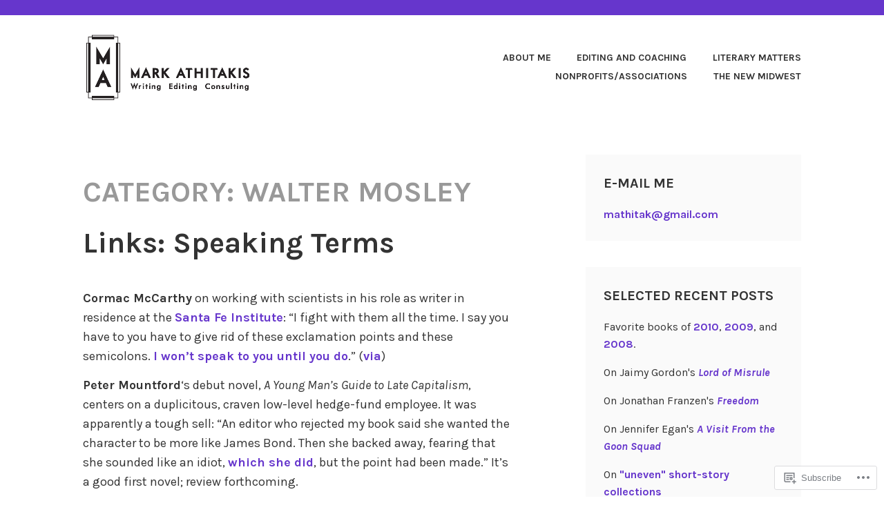

--- FILE ---
content_type: text/html; charset=UTF-8
request_url: https://markathitakis.com/category/walter-mosley/
body_size: 43660
content:
<!DOCTYPE html>
<html lang="en">
<head>
<meta charset="UTF-8">
<meta name="viewport" content="width=device-width, initial-scale=1">
<link rel="profile" href="http://gmpg.org/xfn/11">
<link rel="pingback" href="https://markathitakis.com/xmlrpc.php">

<title>Walter Mosley</title>
<meta name='robots' content='max-image-preview:large' />

<!-- Async WordPress.com Remote Login -->
<script id="wpcom_remote_login_js">
var wpcom_remote_login_extra_auth = '';
function wpcom_remote_login_remove_dom_node_id( element_id ) {
	var dom_node = document.getElementById( element_id );
	if ( dom_node ) { dom_node.parentNode.removeChild( dom_node ); }
}
function wpcom_remote_login_remove_dom_node_classes( class_name ) {
	var dom_nodes = document.querySelectorAll( '.' + class_name );
	for ( var i = 0; i < dom_nodes.length; i++ ) {
		dom_nodes[ i ].parentNode.removeChild( dom_nodes[ i ] );
	}
}
function wpcom_remote_login_final_cleanup() {
	wpcom_remote_login_remove_dom_node_classes( "wpcom_remote_login_msg" );
	wpcom_remote_login_remove_dom_node_id( "wpcom_remote_login_key" );
	wpcom_remote_login_remove_dom_node_id( "wpcom_remote_login_validate" );
	wpcom_remote_login_remove_dom_node_id( "wpcom_remote_login_js" );
	wpcom_remote_login_remove_dom_node_id( "wpcom_request_access_iframe" );
	wpcom_remote_login_remove_dom_node_id( "wpcom_request_access_styles" );
}

// Watch for messages back from the remote login
window.addEventListener( "message", function( e ) {
	if ( e.origin === "https://r-login.wordpress.com" ) {
		var data = {};
		try {
			data = JSON.parse( e.data );
		} catch( e ) {
			wpcom_remote_login_final_cleanup();
			return;
		}

		if ( data.msg === 'LOGIN' ) {
			// Clean up the login check iframe
			wpcom_remote_login_remove_dom_node_id( "wpcom_remote_login_key" );

			var id_regex = new RegExp( /^[0-9]+$/ );
			var token_regex = new RegExp( /^.*|.*|.*$/ );
			if (
				token_regex.test( data.token )
				&& id_regex.test( data.wpcomid )
			) {
				// We have everything we need to ask for a login
				var script = document.createElement( "script" );
				script.setAttribute( "id", "wpcom_remote_login_validate" );
				script.src = '/remote-login.php?wpcom_remote_login=validate'
					+ '&wpcomid=' + data.wpcomid
					+ '&token=' + encodeURIComponent( data.token )
					+ '&host=' + window.location.protocol
					+ '//' + window.location.hostname
					+ '&postid=2863'
					+ '&is_singular=';
				document.body.appendChild( script );
			}

			return;
		}

		// Safari ITP, not logged in, so redirect
		if ( data.msg === 'LOGIN-REDIRECT' ) {
			window.location = 'https://wordpress.com/log-in?redirect_to=' + window.location.href;
			return;
		}

		// Safari ITP, storage access failed, remove the request
		if ( data.msg === 'LOGIN-REMOVE' ) {
			var css_zap = 'html { -webkit-transition: margin-top 1s; transition: margin-top 1s; } /* 9001 */ html { margin-top: 0 !important; } * html body { margin-top: 0 !important; } @media screen and ( max-width: 782px ) { html { margin-top: 0 !important; } * html body { margin-top: 0 !important; } }';
			var style_zap = document.createElement( 'style' );
			style_zap.type = 'text/css';
			style_zap.appendChild( document.createTextNode( css_zap ) );
			document.body.appendChild( style_zap );

			var e = document.getElementById( 'wpcom_request_access_iframe' );
			e.parentNode.removeChild( e );

			document.cookie = 'wordpress_com_login_access=denied; path=/; max-age=31536000';

			return;
		}

		// Safari ITP
		if ( data.msg === 'REQUEST_ACCESS' ) {
			console.log( 'request access: safari' );

			// Check ITP iframe enable/disable knob
			if ( wpcom_remote_login_extra_auth !== 'safari_itp_iframe' ) {
				return;
			}

			// If we are in a "private window" there is no ITP.
			var private_window = false;
			try {
				var opendb = window.openDatabase( null, null, null, null );
			} catch( e ) {
				private_window = true;
			}

			if ( private_window ) {
				console.log( 'private window' );
				return;
			}

			var iframe = document.createElement( 'iframe' );
			iframe.id = 'wpcom_request_access_iframe';
			iframe.setAttribute( 'scrolling', 'no' );
			iframe.setAttribute( 'sandbox', 'allow-storage-access-by-user-activation allow-scripts allow-same-origin allow-top-navigation-by-user-activation' );
			iframe.src = 'https://r-login.wordpress.com/remote-login.php?wpcom_remote_login=request_access&origin=' + encodeURIComponent( data.origin ) + '&wpcomid=' + encodeURIComponent( data.wpcomid );

			var css = 'html { -webkit-transition: margin-top 1s; transition: margin-top 1s; } /* 9001 */ html { margin-top: 46px !important; } * html body { margin-top: 46px !important; } @media screen and ( max-width: 660px ) { html { margin-top: 71px !important; } * html body { margin-top: 71px !important; } #wpcom_request_access_iframe { display: block; height: 71px !important; } } #wpcom_request_access_iframe { border: 0px; height: 46px; position: fixed; top: 0; left: 0; width: 100%; min-width: 100%; z-index: 99999; background: #23282d; } ';

			var style = document.createElement( 'style' );
			style.type = 'text/css';
			style.id = 'wpcom_request_access_styles';
			style.appendChild( document.createTextNode( css ) );
			document.body.appendChild( style );

			document.body.appendChild( iframe );
		}

		if ( data.msg === 'DONE' ) {
			wpcom_remote_login_final_cleanup();
		}
	}
}, false );

// Inject the remote login iframe after the page has had a chance to load
// more critical resources
window.addEventListener( "DOMContentLoaded", function( e ) {
	var iframe = document.createElement( "iframe" );
	iframe.style.display = "none";
	iframe.setAttribute( "scrolling", "no" );
	iframe.setAttribute( "id", "wpcom_remote_login_key" );
	iframe.src = "https://r-login.wordpress.com/remote-login.php"
		+ "?wpcom_remote_login=key"
		+ "&origin=aHR0cHM6Ly9tYXJrYXRoaXRha2lzLmNvbQ%3D%3D"
		+ "&wpcomid=2445580"
		+ "&time=" + Math.floor( Date.now() / 1000 );
	document.body.appendChild( iframe );
}, false );
</script>
<link rel='dns-prefetch' href='//s0.wp.com' />
<link rel='dns-prefetch' href='//fonts-api.wp.com' />
<link rel="alternate" type="application/rss+xml" title=" &raquo; Feed" href="https://markathitakis.com/feed/" />
<link rel="alternate" type="application/rss+xml" title=" &raquo; Comments Feed" href="https://markathitakis.com/comments/feed/" />
<link rel="alternate" type="application/rss+xml" title=" &raquo; Walter Mosley Category Feed" href="https://markathitakis.com/category/walter-mosley/feed/" />
	<script type="text/javascript">
		/* <![CDATA[ */
		function addLoadEvent(func) {
			var oldonload = window.onload;
			if (typeof window.onload != 'function') {
				window.onload = func;
			} else {
				window.onload = function () {
					oldonload();
					func();
				}
			}
		}
		/* ]]> */
	</script>
	<style id='wp-emoji-styles-inline-css'>

	img.wp-smiley, img.emoji {
		display: inline !important;
		border: none !important;
		box-shadow: none !important;
		height: 1em !important;
		width: 1em !important;
		margin: 0 0.07em !important;
		vertical-align: -0.1em !important;
		background: none !important;
		padding: 0 !important;
	}
/*# sourceURL=wp-emoji-styles-inline-css */
</style>
<link crossorigin='anonymous' rel='stylesheet' id='all-css-2-1' href='/wp-content/plugins/gutenberg-core/v22.2.0/build/styles/block-library/style.css?m=1764855221i&cssminify=yes' type='text/css' media='all' />
<style id='wp-block-library-inline-css'>
.has-text-align-justify {
	text-align:justify;
}
.has-text-align-justify{text-align:justify;}

/*# sourceURL=wp-block-library-inline-css */
</style><style id='global-styles-inline-css'>
:root{--wp--preset--aspect-ratio--square: 1;--wp--preset--aspect-ratio--4-3: 4/3;--wp--preset--aspect-ratio--3-4: 3/4;--wp--preset--aspect-ratio--3-2: 3/2;--wp--preset--aspect-ratio--2-3: 2/3;--wp--preset--aspect-ratio--16-9: 16/9;--wp--preset--aspect-ratio--9-16: 9/16;--wp--preset--color--black: #333333;--wp--preset--color--cyan-bluish-gray: #abb8c3;--wp--preset--color--white: #ffffff;--wp--preset--color--pale-pink: #f78da7;--wp--preset--color--vivid-red: #cf2e2e;--wp--preset--color--luminous-vivid-orange: #ff6900;--wp--preset--color--luminous-vivid-amber: #fcb900;--wp--preset--color--light-green-cyan: #7bdcb5;--wp--preset--color--vivid-green-cyan: #00d084;--wp--preset--color--pale-cyan-blue: #8ed1fc;--wp--preset--color--vivid-cyan-blue: #0693e3;--wp--preset--color--vivid-purple: #9b51e0;--wp--preset--color--medium-gray: #999999;--wp--preset--color--light-gray: #dddddd;--wp--preset--color--purple: #6636cc;--wp--preset--color--dark-purple: #471e9e;--wp--preset--color--green: #85cc36;--wp--preset--color--dark-green: #609d1b;--wp--preset--gradient--vivid-cyan-blue-to-vivid-purple: linear-gradient(135deg,rgb(6,147,227) 0%,rgb(155,81,224) 100%);--wp--preset--gradient--light-green-cyan-to-vivid-green-cyan: linear-gradient(135deg,rgb(122,220,180) 0%,rgb(0,208,130) 100%);--wp--preset--gradient--luminous-vivid-amber-to-luminous-vivid-orange: linear-gradient(135deg,rgb(252,185,0) 0%,rgb(255,105,0) 100%);--wp--preset--gradient--luminous-vivid-orange-to-vivid-red: linear-gradient(135deg,rgb(255,105,0) 0%,rgb(207,46,46) 100%);--wp--preset--gradient--very-light-gray-to-cyan-bluish-gray: linear-gradient(135deg,rgb(238,238,238) 0%,rgb(169,184,195) 100%);--wp--preset--gradient--cool-to-warm-spectrum: linear-gradient(135deg,rgb(74,234,220) 0%,rgb(151,120,209) 20%,rgb(207,42,186) 40%,rgb(238,44,130) 60%,rgb(251,105,98) 80%,rgb(254,248,76) 100%);--wp--preset--gradient--blush-light-purple: linear-gradient(135deg,rgb(255,206,236) 0%,rgb(152,150,240) 100%);--wp--preset--gradient--blush-bordeaux: linear-gradient(135deg,rgb(254,205,165) 0%,rgb(254,45,45) 50%,rgb(107,0,62) 100%);--wp--preset--gradient--luminous-dusk: linear-gradient(135deg,rgb(255,203,112) 0%,rgb(199,81,192) 50%,rgb(65,88,208) 100%);--wp--preset--gradient--pale-ocean: linear-gradient(135deg,rgb(255,245,203) 0%,rgb(182,227,212) 50%,rgb(51,167,181) 100%);--wp--preset--gradient--electric-grass: linear-gradient(135deg,rgb(202,248,128) 0%,rgb(113,206,126) 100%);--wp--preset--gradient--midnight: linear-gradient(135deg,rgb(2,3,129) 0%,rgb(40,116,252) 100%);--wp--preset--font-size--small: 13px;--wp--preset--font-size--medium: 20px;--wp--preset--font-size--large: 36px;--wp--preset--font-size--x-large: 42px;--wp--preset--font-family--albert-sans: 'Albert Sans', sans-serif;--wp--preset--font-family--alegreya: Alegreya, serif;--wp--preset--font-family--arvo: Arvo, serif;--wp--preset--font-family--bodoni-moda: 'Bodoni Moda', serif;--wp--preset--font-family--bricolage-grotesque: 'Bricolage Grotesque', sans-serif;--wp--preset--font-family--cabin: Cabin, sans-serif;--wp--preset--font-family--chivo: Chivo, sans-serif;--wp--preset--font-family--commissioner: Commissioner, sans-serif;--wp--preset--font-family--cormorant: Cormorant, serif;--wp--preset--font-family--courier-prime: 'Courier Prime', monospace;--wp--preset--font-family--crimson-pro: 'Crimson Pro', serif;--wp--preset--font-family--dm-mono: 'DM Mono', monospace;--wp--preset--font-family--dm-sans: 'DM Sans', sans-serif;--wp--preset--font-family--dm-serif-display: 'DM Serif Display', serif;--wp--preset--font-family--domine: Domine, serif;--wp--preset--font-family--eb-garamond: 'EB Garamond', serif;--wp--preset--font-family--epilogue: Epilogue, sans-serif;--wp--preset--font-family--fahkwang: Fahkwang, sans-serif;--wp--preset--font-family--figtree: Figtree, sans-serif;--wp--preset--font-family--fira-sans: 'Fira Sans', sans-serif;--wp--preset--font-family--fjalla-one: 'Fjalla One', sans-serif;--wp--preset--font-family--fraunces: Fraunces, serif;--wp--preset--font-family--gabarito: Gabarito, system-ui;--wp--preset--font-family--ibm-plex-mono: 'IBM Plex Mono', monospace;--wp--preset--font-family--ibm-plex-sans: 'IBM Plex Sans', sans-serif;--wp--preset--font-family--ibarra-real-nova: 'Ibarra Real Nova', serif;--wp--preset--font-family--instrument-serif: 'Instrument Serif', serif;--wp--preset--font-family--inter: Inter, sans-serif;--wp--preset--font-family--josefin-sans: 'Josefin Sans', sans-serif;--wp--preset--font-family--jost: Jost, sans-serif;--wp--preset--font-family--libre-baskerville: 'Libre Baskerville', serif;--wp--preset--font-family--libre-franklin: 'Libre Franklin', sans-serif;--wp--preset--font-family--literata: Literata, serif;--wp--preset--font-family--lora: Lora, serif;--wp--preset--font-family--merriweather: Merriweather, serif;--wp--preset--font-family--montserrat: Montserrat, sans-serif;--wp--preset--font-family--newsreader: Newsreader, serif;--wp--preset--font-family--noto-sans-mono: 'Noto Sans Mono', sans-serif;--wp--preset--font-family--nunito: Nunito, sans-serif;--wp--preset--font-family--open-sans: 'Open Sans', sans-serif;--wp--preset--font-family--overpass: Overpass, sans-serif;--wp--preset--font-family--pt-serif: 'PT Serif', serif;--wp--preset--font-family--petrona: Petrona, serif;--wp--preset--font-family--piazzolla: Piazzolla, serif;--wp--preset--font-family--playfair-display: 'Playfair Display', serif;--wp--preset--font-family--plus-jakarta-sans: 'Plus Jakarta Sans', sans-serif;--wp--preset--font-family--poppins: Poppins, sans-serif;--wp--preset--font-family--raleway: Raleway, sans-serif;--wp--preset--font-family--roboto: Roboto, sans-serif;--wp--preset--font-family--roboto-slab: 'Roboto Slab', serif;--wp--preset--font-family--rubik: Rubik, sans-serif;--wp--preset--font-family--rufina: Rufina, serif;--wp--preset--font-family--sora: Sora, sans-serif;--wp--preset--font-family--source-sans-3: 'Source Sans 3', sans-serif;--wp--preset--font-family--source-serif-4: 'Source Serif 4', serif;--wp--preset--font-family--space-mono: 'Space Mono', monospace;--wp--preset--font-family--syne: Syne, sans-serif;--wp--preset--font-family--texturina: Texturina, serif;--wp--preset--font-family--urbanist: Urbanist, sans-serif;--wp--preset--font-family--work-sans: 'Work Sans', sans-serif;--wp--preset--spacing--20: 0.44rem;--wp--preset--spacing--30: 0.67rem;--wp--preset--spacing--40: 1rem;--wp--preset--spacing--50: 1.5rem;--wp--preset--spacing--60: 2.25rem;--wp--preset--spacing--70: 3.38rem;--wp--preset--spacing--80: 5.06rem;--wp--preset--shadow--natural: 6px 6px 9px rgba(0, 0, 0, 0.2);--wp--preset--shadow--deep: 12px 12px 50px rgba(0, 0, 0, 0.4);--wp--preset--shadow--sharp: 6px 6px 0px rgba(0, 0, 0, 0.2);--wp--preset--shadow--outlined: 6px 6px 0px -3px rgb(255, 255, 255), 6px 6px rgb(0, 0, 0);--wp--preset--shadow--crisp: 6px 6px 0px rgb(0, 0, 0);}:where(.is-layout-flex){gap: 0.5em;}:where(.is-layout-grid){gap: 0.5em;}body .is-layout-flex{display: flex;}.is-layout-flex{flex-wrap: wrap;align-items: center;}.is-layout-flex > :is(*, div){margin: 0;}body .is-layout-grid{display: grid;}.is-layout-grid > :is(*, div){margin: 0;}:where(.wp-block-columns.is-layout-flex){gap: 2em;}:where(.wp-block-columns.is-layout-grid){gap: 2em;}:where(.wp-block-post-template.is-layout-flex){gap: 1.25em;}:where(.wp-block-post-template.is-layout-grid){gap: 1.25em;}.has-black-color{color: var(--wp--preset--color--black) !important;}.has-cyan-bluish-gray-color{color: var(--wp--preset--color--cyan-bluish-gray) !important;}.has-white-color{color: var(--wp--preset--color--white) !important;}.has-pale-pink-color{color: var(--wp--preset--color--pale-pink) !important;}.has-vivid-red-color{color: var(--wp--preset--color--vivid-red) !important;}.has-luminous-vivid-orange-color{color: var(--wp--preset--color--luminous-vivid-orange) !important;}.has-luminous-vivid-amber-color{color: var(--wp--preset--color--luminous-vivid-amber) !important;}.has-light-green-cyan-color{color: var(--wp--preset--color--light-green-cyan) !important;}.has-vivid-green-cyan-color{color: var(--wp--preset--color--vivid-green-cyan) !important;}.has-pale-cyan-blue-color{color: var(--wp--preset--color--pale-cyan-blue) !important;}.has-vivid-cyan-blue-color{color: var(--wp--preset--color--vivid-cyan-blue) !important;}.has-vivid-purple-color{color: var(--wp--preset--color--vivid-purple) !important;}.has-black-background-color{background-color: var(--wp--preset--color--black) !important;}.has-cyan-bluish-gray-background-color{background-color: var(--wp--preset--color--cyan-bluish-gray) !important;}.has-white-background-color{background-color: var(--wp--preset--color--white) !important;}.has-pale-pink-background-color{background-color: var(--wp--preset--color--pale-pink) !important;}.has-vivid-red-background-color{background-color: var(--wp--preset--color--vivid-red) !important;}.has-luminous-vivid-orange-background-color{background-color: var(--wp--preset--color--luminous-vivid-orange) !important;}.has-luminous-vivid-amber-background-color{background-color: var(--wp--preset--color--luminous-vivid-amber) !important;}.has-light-green-cyan-background-color{background-color: var(--wp--preset--color--light-green-cyan) !important;}.has-vivid-green-cyan-background-color{background-color: var(--wp--preset--color--vivid-green-cyan) !important;}.has-pale-cyan-blue-background-color{background-color: var(--wp--preset--color--pale-cyan-blue) !important;}.has-vivid-cyan-blue-background-color{background-color: var(--wp--preset--color--vivid-cyan-blue) !important;}.has-vivid-purple-background-color{background-color: var(--wp--preset--color--vivid-purple) !important;}.has-black-border-color{border-color: var(--wp--preset--color--black) !important;}.has-cyan-bluish-gray-border-color{border-color: var(--wp--preset--color--cyan-bluish-gray) !important;}.has-white-border-color{border-color: var(--wp--preset--color--white) !important;}.has-pale-pink-border-color{border-color: var(--wp--preset--color--pale-pink) !important;}.has-vivid-red-border-color{border-color: var(--wp--preset--color--vivid-red) !important;}.has-luminous-vivid-orange-border-color{border-color: var(--wp--preset--color--luminous-vivid-orange) !important;}.has-luminous-vivid-amber-border-color{border-color: var(--wp--preset--color--luminous-vivid-amber) !important;}.has-light-green-cyan-border-color{border-color: var(--wp--preset--color--light-green-cyan) !important;}.has-vivid-green-cyan-border-color{border-color: var(--wp--preset--color--vivid-green-cyan) !important;}.has-pale-cyan-blue-border-color{border-color: var(--wp--preset--color--pale-cyan-blue) !important;}.has-vivid-cyan-blue-border-color{border-color: var(--wp--preset--color--vivid-cyan-blue) !important;}.has-vivid-purple-border-color{border-color: var(--wp--preset--color--vivid-purple) !important;}.has-vivid-cyan-blue-to-vivid-purple-gradient-background{background: var(--wp--preset--gradient--vivid-cyan-blue-to-vivid-purple) !important;}.has-light-green-cyan-to-vivid-green-cyan-gradient-background{background: var(--wp--preset--gradient--light-green-cyan-to-vivid-green-cyan) !important;}.has-luminous-vivid-amber-to-luminous-vivid-orange-gradient-background{background: var(--wp--preset--gradient--luminous-vivid-amber-to-luminous-vivid-orange) !important;}.has-luminous-vivid-orange-to-vivid-red-gradient-background{background: var(--wp--preset--gradient--luminous-vivid-orange-to-vivid-red) !important;}.has-very-light-gray-to-cyan-bluish-gray-gradient-background{background: var(--wp--preset--gradient--very-light-gray-to-cyan-bluish-gray) !important;}.has-cool-to-warm-spectrum-gradient-background{background: var(--wp--preset--gradient--cool-to-warm-spectrum) !important;}.has-blush-light-purple-gradient-background{background: var(--wp--preset--gradient--blush-light-purple) !important;}.has-blush-bordeaux-gradient-background{background: var(--wp--preset--gradient--blush-bordeaux) !important;}.has-luminous-dusk-gradient-background{background: var(--wp--preset--gradient--luminous-dusk) !important;}.has-pale-ocean-gradient-background{background: var(--wp--preset--gradient--pale-ocean) !important;}.has-electric-grass-gradient-background{background: var(--wp--preset--gradient--electric-grass) !important;}.has-midnight-gradient-background{background: var(--wp--preset--gradient--midnight) !important;}.has-small-font-size{font-size: var(--wp--preset--font-size--small) !important;}.has-medium-font-size{font-size: var(--wp--preset--font-size--medium) !important;}.has-large-font-size{font-size: var(--wp--preset--font-size--large) !important;}.has-x-large-font-size{font-size: var(--wp--preset--font-size--x-large) !important;}.has-albert-sans-font-family{font-family: var(--wp--preset--font-family--albert-sans) !important;}.has-alegreya-font-family{font-family: var(--wp--preset--font-family--alegreya) !important;}.has-arvo-font-family{font-family: var(--wp--preset--font-family--arvo) !important;}.has-bodoni-moda-font-family{font-family: var(--wp--preset--font-family--bodoni-moda) !important;}.has-bricolage-grotesque-font-family{font-family: var(--wp--preset--font-family--bricolage-grotesque) !important;}.has-cabin-font-family{font-family: var(--wp--preset--font-family--cabin) !important;}.has-chivo-font-family{font-family: var(--wp--preset--font-family--chivo) !important;}.has-commissioner-font-family{font-family: var(--wp--preset--font-family--commissioner) !important;}.has-cormorant-font-family{font-family: var(--wp--preset--font-family--cormorant) !important;}.has-courier-prime-font-family{font-family: var(--wp--preset--font-family--courier-prime) !important;}.has-crimson-pro-font-family{font-family: var(--wp--preset--font-family--crimson-pro) !important;}.has-dm-mono-font-family{font-family: var(--wp--preset--font-family--dm-mono) !important;}.has-dm-sans-font-family{font-family: var(--wp--preset--font-family--dm-sans) !important;}.has-dm-serif-display-font-family{font-family: var(--wp--preset--font-family--dm-serif-display) !important;}.has-domine-font-family{font-family: var(--wp--preset--font-family--domine) !important;}.has-eb-garamond-font-family{font-family: var(--wp--preset--font-family--eb-garamond) !important;}.has-epilogue-font-family{font-family: var(--wp--preset--font-family--epilogue) !important;}.has-fahkwang-font-family{font-family: var(--wp--preset--font-family--fahkwang) !important;}.has-figtree-font-family{font-family: var(--wp--preset--font-family--figtree) !important;}.has-fira-sans-font-family{font-family: var(--wp--preset--font-family--fira-sans) !important;}.has-fjalla-one-font-family{font-family: var(--wp--preset--font-family--fjalla-one) !important;}.has-fraunces-font-family{font-family: var(--wp--preset--font-family--fraunces) !important;}.has-gabarito-font-family{font-family: var(--wp--preset--font-family--gabarito) !important;}.has-ibm-plex-mono-font-family{font-family: var(--wp--preset--font-family--ibm-plex-mono) !important;}.has-ibm-plex-sans-font-family{font-family: var(--wp--preset--font-family--ibm-plex-sans) !important;}.has-ibarra-real-nova-font-family{font-family: var(--wp--preset--font-family--ibarra-real-nova) !important;}.has-instrument-serif-font-family{font-family: var(--wp--preset--font-family--instrument-serif) !important;}.has-inter-font-family{font-family: var(--wp--preset--font-family--inter) !important;}.has-josefin-sans-font-family{font-family: var(--wp--preset--font-family--josefin-sans) !important;}.has-jost-font-family{font-family: var(--wp--preset--font-family--jost) !important;}.has-libre-baskerville-font-family{font-family: var(--wp--preset--font-family--libre-baskerville) !important;}.has-libre-franklin-font-family{font-family: var(--wp--preset--font-family--libre-franklin) !important;}.has-literata-font-family{font-family: var(--wp--preset--font-family--literata) !important;}.has-lora-font-family{font-family: var(--wp--preset--font-family--lora) !important;}.has-merriweather-font-family{font-family: var(--wp--preset--font-family--merriweather) !important;}.has-montserrat-font-family{font-family: var(--wp--preset--font-family--montserrat) !important;}.has-newsreader-font-family{font-family: var(--wp--preset--font-family--newsreader) !important;}.has-noto-sans-mono-font-family{font-family: var(--wp--preset--font-family--noto-sans-mono) !important;}.has-nunito-font-family{font-family: var(--wp--preset--font-family--nunito) !important;}.has-open-sans-font-family{font-family: var(--wp--preset--font-family--open-sans) !important;}.has-overpass-font-family{font-family: var(--wp--preset--font-family--overpass) !important;}.has-pt-serif-font-family{font-family: var(--wp--preset--font-family--pt-serif) !important;}.has-petrona-font-family{font-family: var(--wp--preset--font-family--petrona) !important;}.has-piazzolla-font-family{font-family: var(--wp--preset--font-family--piazzolla) !important;}.has-playfair-display-font-family{font-family: var(--wp--preset--font-family--playfair-display) !important;}.has-plus-jakarta-sans-font-family{font-family: var(--wp--preset--font-family--plus-jakarta-sans) !important;}.has-poppins-font-family{font-family: var(--wp--preset--font-family--poppins) !important;}.has-raleway-font-family{font-family: var(--wp--preset--font-family--raleway) !important;}.has-roboto-font-family{font-family: var(--wp--preset--font-family--roboto) !important;}.has-roboto-slab-font-family{font-family: var(--wp--preset--font-family--roboto-slab) !important;}.has-rubik-font-family{font-family: var(--wp--preset--font-family--rubik) !important;}.has-rufina-font-family{font-family: var(--wp--preset--font-family--rufina) !important;}.has-sora-font-family{font-family: var(--wp--preset--font-family--sora) !important;}.has-source-sans-3-font-family{font-family: var(--wp--preset--font-family--source-sans-3) !important;}.has-source-serif-4-font-family{font-family: var(--wp--preset--font-family--source-serif-4) !important;}.has-space-mono-font-family{font-family: var(--wp--preset--font-family--space-mono) !important;}.has-syne-font-family{font-family: var(--wp--preset--font-family--syne) !important;}.has-texturina-font-family{font-family: var(--wp--preset--font-family--texturina) !important;}.has-urbanist-font-family{font-family: var(--wp--preset--font-family--urbanist) !important;}.has-work-sans-font-family{font-family: var(--wp--preset--font-family--work-sans) !important;}
/*# sourceURL=global-styles-inline-css */
</style>

<style id='classic-theme-styles-inline-css'>
/*! This file is auto-generated */
.wp-block-button__link{color:#fff;background-color:#32373c;border-radius:9999px;box-shadow:none;text-decoration:none;padding:calc(.667em + 2px) calc(1.333em + 2px);font-size:1.125em}.wp-block-file__button{background:#32373c;color:#fff;text-decoration:none}
/*# sourceURL=/wp-includes/css/classic-themes.min.css */
</style>
<link crossorigin='anonymous' rel='stylesheet' id='all-css-4-1' href='/_static/??-eJx9j10KwyAQhC/[base64]&cssminify=yes' type='text/css' media='all' />
<style id='karuna-style-inline-css'>
.posted-on, .cat-links, .tags-links, .byline { clip: rect(1px, 1px, 1px, 1px); height: 1px; position: absolute; overflow: hidden; width: 1px; }
/*# sourceURL=karuna-style-inline-css */
</style>
<link rel='stylesheet' id='karuna-fonts-css' href='https://fonts-api.wp.com/css?family=Karla%3A400%2C400italic%2C700%2C700italic&#038;subset=latin%2Clatin-ext' media='all' />
<link crossorigin='anonymous' rel='stylesheet' id='all-css-6-1' href='/_static/??-eJx9jsEKwjAQRH/IuFQrehE/RdKwxrTJbshuKP69KXgIKN7mwbxhYM3GMSmSQqomx+oDCcyo2brlw5CYCe6BHHgkLKEZ8jvuncgOulF9YkKBXCdYbKlkYZsRfUU0a3acvozuRsEpsm/RQ2t1+E/yyCaysxra6R7MI9pQNvWWrsP5dDxcxvMwzm+TQ2Ew&cssminify=yes' type='text/css' media='all' />
<style id='jetpack-global-styles-frontend-style-inline-css'>
:root { --font-headings: unset; --font-base: unset; --font-headings-default: -apple-system,BlinkMacSystemFont,"Segoe UI",Roboto,Oxygen-Sans,Ubuntu,Cantarell,"Helvetica Neue",sans-serif; --font-base-default: -apple-system,BlinkMacSystemFont,"Segoe UI",Roboto,Oxygen-Sans,Ubuntu,Cantarell,"Helvetica Neue",sans-serif;}
/*# sourceURL=jetpack-global-styles-frontend-style-inline-css */
</style>
<link crossorigin='anonymous' rel='stylesheet' id='all-css-8-1' href='/wp-content/themes/h4/global.css?m=1420737423i&cssminify=yes' type='text/css' media='all' />
<script type="text/javascript" id="wpcom-actionbar-placeholder-js-extra">
/* <![CDATA[ */
var actionbardata = {"siteID":"2445580","postID":"0","siteURL":"https://markathitakis.com","xhrURL":"https://markathitakis.com/wp-admin/admin-ajax.php","nonce":"a341b530e9","isLoggedIn":"","statusMessage":"","subsEmailDefault":"instantly","proxyScriptUrl":"https://s0.wp.com/wp-content/js/wpcom-proxy-request.js?m=1513050504i&amp;ver=20211021","i18n":{"followedText":"New posts from this site will now appear in your \u003Ca href=\"https://wordpress.com/reader\"\u003EReader\u003C/a\u003E","foldBar":"Collapse this bar","unfoldBar":"Expand this bar","shortLinkCopied":"Shortlink copied to clipboard."}};
//# sourceURL=wpcom-actionbar-placeholder-js-extra
/* ]]> */
</script>
<script type="text/javascript" id="jetpack-mu-wpcom-settings-js-before">
/* <![CDATA[ */
var JETPACK_MU_WPCOM_SETTINGS = {"assetsUrl":"https://s0.wp.com/wp-content/mu-plugins/jetpack-mu-wpcom-plugin/moon/jetpack_vendor/automattic/jetpack-mu-wpcom/src/build/"};
//# sourceURL=jetpack-mu-wpcom-settings-js-before
/* ]]> */
</script>
<script crossorigin='anonymous' type='text/javascript'  src='/wp-content/js/rlt-proxy.js?m=1720530689i'></script>
<script type="text/javascript" id="rlt-proxy-js-after">
/* <![CDATA[ */
	rltInitialize( {"token":null,"iframeOrigins":["https:\/\/widgets.wp.com"]} );
//# sourceURL=rlt-proxy-js-after
/* ]]> */
</script>
<link rel="EditURI" type="application/rsd+xml" title="RSD" href="https://americanfiction.wordpress.com/xmlrpc.php?rsd" />
<meta name="generator" content="WordPress.com" />

<!-- Jetpack Open Graph Tags -->
<meta property="og:type" content="website" />
<meta property="og:title" content="Walter Mosley" />
<meta property="og:url" content="https://markathitakis.com/category/walter-mosley/" />
<meta property="og:image" content="https://markathitakis.com/wp-content/uploads/2016/10/cropped-mathitakis_logo1.png" />
<meta property="og:image:width" content="685" />
<meta property="og:image:height" content="278" />
<meta property="og:image:alt" content="" />
<meta property="og:locale" content="en_US" />

<!-- End Jetpack Open Graph Tags -->
<link rel="shortcut icon" type="image/x-icon" href="https://s0.wp.com/i/favicon.ico?m=1713425267i" sizes="16x16 24x24 32x32 48x48" />
<link rel="icon" type="image/x-icon" href="https://s0.wp.com/i/favicon.ico?m=1713425267i" sizes="16x16 24x24 32x32 48x48" />
<link rel="apple-touch-icon" href="https://s0.wp.com/i/webclip.png?m=1713868326i" />
<link rel='openid.server' href='https://markathitakis.com/?openidserver=1' />
<link rel='openid.delegate' href='https://markathitakis.com/' />
<link rel="search" type="application/opensearchdescription+xml" href="https://markathitakis.com/osd.xml" title="" />
<link rel="search" type="application/opensearchdescription+xml" href="https://s1.wp.com/opensearch.xml" title="WordPress.com" />
		<style type="text/css">
			.recentcomments a {
				display: inline !important;
				padding: 0 !important;
				margin: 0 !important;
			}

			table.recentcommentsavatartop img.avatar, table.recentcommentsavatarend img.avatar {
				border: 0px;
				margin: 0;
			}

			table.recentcommentsavatartop a, table.recentcommentsavatarend a {
				border: 0px !important;
				background-color: transparent !important;
			}

			td.recentcommentsavatarend, td.recentcommentsavatartop {
				padding: 0px 0px 1px 0px;
				margin: 0px;
			}

			td.recentcommentstextend {
				border: none !important;
				padding: 0px 0px 2px 10px;
			}

			.rtl td.recentcommentstextend {
				padding: 0px 10px 2px 0px;
			}

			td.recentcommentstexttop {
				border: none;
				padding: 0px 0px 0px 10px;
			}

			.rtl td.recentcommentstexttop {
				padding: 0px 10px 0px 0px;
			}
		</style>
		<meta name="description" content="Posts about Walter Mosley written by Mark Athitakis" />
			<link rel="stylesheet" id="custom-css-css" type="text/css" href="https://s0.wp.com/?custom-css=1&#038;csblog=agcQ&#038;cscache=6&#038;csrev=2" />
			<link crossorigin='anonymous' rel='stylesheet' id='all-css-0-3' href='/wp-content/mu-plugins/jetpack-mu-wpcom-plugin/moon/jetpack_vendor/automattic/jetpack-classic-theme-helper/dist/responsive-videos/responsive-videos.css?m=1737738052i&cssminify=yes' type='text/css' media='all' />
</head>

<body class="archive category category-walter-mosley category-581699 wp-custom-logo wp-embed-responsive wp-theme-pubkaruna customizer-styles-applied hfeed jetpack-reblog-enabled date-hidden categories-hidden tags-hidden author-hidden">
<div id="page" class="site">
	<a class="skip-link screen-reader-text" href="#content">Skip to content</a>

	<header id="masthead" class="site-header" role="banner">

		<div class="top-bar">
	<div class="top-bar-wrapper">
		
			</div><!-- .top-bar-wrapper -->
</div><!-- .top-bar -->
		<div class="sticky-wrapper">
	<div class="site-branding-wrapper">
		<div class="site-branding">
			<a href="https://markathitakis.com/" class="custom-logo-link" rel="home"><img width="685" height="278" src="https://markathitakis.com/wp-content/uploads/2016/10/cropped-mathitakis_logo1.png" class="custom-logo" alt="" decoding="async" srcset="https://markathitakis.com/wp-content/uploads/2016/10/cropped-mathitakis_logo1.png?w=685&amp;h=278 685w, https://markathitakis.com/wp-content/uploads/2016/10/cropped-mathitakis_logo1.png?w=1370&amp;h=556 1370w, https://markathitakis.com/wp-content/uploads/2016/10/cropped-mathitakis_logo1.png?w=150&amp;h=61 150w, https://markathitakis.com/wp-content/uploads/2016/10/cropped-mathitakis_logo1.png?w=300&amp;h=122 300w, https://markathitakis.com/wp-content/uploads/2016/10/cropped-mathitakis_logo1.png?w=768&amp;h=312 768w, https://markathitakis.com/wp-content/uploads/2016/10/cropped-mathitakis_logo1.png?w=1024&amp;h=416 1024w" sizes="(max-width: 685px) 100vw, 685px" data-attachment-id="3645" data-permalink="https://markathitakis.com/cropped-mathitakis_logo1-png/" data-orig-file="https://markathitakis.com/wp-content/uploads/2016/10/cropped-mathitakis_logo1.png" data-orig-size="1653,671" data-comments-opened="1" data-image-meta="{&quot;aperture&quot;:&quot;0&quot;,&quot;credit&quot;:&quot;&quot;,&quot;camera&quot;:&quot;&quot;,&quot;caption&quot;:&quot;&quot;,&quot;created_timestamp&quot;:&quot;0&quot;,&quot;copyright&quot;:&quot;&quot;,&quot;focal_length&quot;:&quot;0&quot;,&quot;iso&quot;:&quot;0&quot;,&quot;shutter_speed&quot;:&quot;0&quot;,&quot;title&quot;:&quot;&quot;,&quot;orientation&quot;:&quot;0&quot;}" data-image-title="cropped-mathitakis_logo1.png" data-image-description="&lt;p&gt;https://americanfiction.files.wordpress.com/2016/10/cropped-mathitakis_logo1.png&lt;/p&gt;
" data-image-caption="" data-medium-file="https://markathitakis.com/wp-content/uploads/2016/10/cropped-mathitakis_logo1.png?w=300" data-large-file="https://markathitakis.com/wp-content/uploads/2016/10/cropped-mathitakis_logo1.png?w=685" /></a>							<p class="site-title"><a href="https://markathitakis.com/" rel="home"></a></p>
					</div><!-- .site-branding -->

		<nav id="site-navigation" class="main-navigation" role="navigation">
	<button class="menu-toggle" aria-controls="top-menu" aria-expanded="false"><span class="genericon genericon-menu"></span>Menu</button>
	<div id="top-menu" class="menu"><ul>
<li class="page_item page-item-2"><a href="https://markathitakis.com/">About Me</a></li>
<li class="page_item page-item-3713"><a href="https://markathitakis.com/editing-and-coaching/">Editing and Coaching</a></li>
<li class="page_item page-item-3666"><a href="https://markathitakis.com/literary/">Literary Matters</a></li>
<li class="page_item page-item-3646"><a href="https://markathitakis.com/nonprofits-and-associations/">Nonprofits/Associations</a></li>
<li class="page_item page-item-3641"><a href="https://markathitakis.com/the-new-midwest/">The New Midwest</a></li>
</ul></div>
</nav><!-- #site-navigation -->
			</div><!-- .site-branding-wrapper -->
</div><!-- .sticky-wrapper -->
		
		
	</header>
	<div id="content" class="site-content">
	<div id="primary" class="content-area">
		<main id="main" class="site-main" role="main">

		
			<header class="page-header">
				<h1 class="page-title">Category: <span>Walter Mosley</span></h1>			</header>
			
<article id="post-2863" class="post-2863 post type-post status-publish format-standard hentry category-chang-rae-lee category-cormac-mccarthy category-el-doctorow category-lydia-davis category-lynne-tillman category-nathaniel-hawthorne category-nelson-algren category-peter-mountford category-walter-mosley category-wright-morris">
	
	<header class="entry-header">
		<h2 class="entry-title"><a href="https://markathitakis.com/2011/04/15/links-speaking-terms/" rel="bookmark">Links: Speaking Terms</a></h2>				<div class="entry-meta">
			<span class="posted-on"><a href="https://markathitakis.com/2011/04/15/links-speaking-terms/" rel="bookmark"><time class="entry-date published updated" datetime="2011-04-15T04:17:10-05:00">April 15, 2011</time></a></span><span class="byline"> by <span class="author vcard"><a class="url fn n" href="https://markathitakis.com/author/mathitak/">Mark Athitakis</a></span></span><span class="cat-links">, posted in <a href="https://markathitakis.com/category/chang-rae-lee/" rel="category tag">Chang-rae Lee</a>, <a href="https://markathitakis.com/category/cormac-mccarthy/" rel="category tag">Cormac McCarthy</a>, <a href="https://markathitakis.com/category/el-doctorow/" rel="category tag">E.L. Doctorow</a>, <a href="https://markathitakis.com/category/lydia-davis/" rel="category tag">Lydia Davis</a>, <a href="https://markathitakis.com/category/lynne-tillman/" rel="category tag">Lynne Tillman</a>, <a href="https://markathitakis.com/category/nathaniel-hawthorne/" rel="category tag">Nathaniel Hawthorne</a>, <a href="https://markathitakis.com/category/nelson-algren/" rel="category tag">Nelson Algren</a>, <a href="https://markathitakis.com/category/peter-mountford/" rel="category tag">Peter Mountford</a>, <a href="https://markathitakis.com/category/walter-mosley/" rel="category tag">Walter Mosley</a>, <a href="https://markathitakis.com/category/wright-morris/" rel="category tag">Wright Morris</a></span>		</div><!-- .entry-meta -->			</header>
	<div class="entry-content">
		<p><strong>Cormac McCarthy</strong> on working with scientists in his role as writer in residence at the <a href="http://www.santafe.edu/">Santa Fe Institute</a>: &#8220;I fight with them all the time. I say you have to you have to give rid of these exclamation points and these semicolons. <a href="http://www.npr.org/2011/04/08/135241869/connecting-science-and-art?sc=tw&amp;cc=share">I won&#8217;t speak to you until you do</a>.&#8221; (<a href="http://conversationalreading.com/art-and-science/">via</a>)</p>
<p><strong>Peter Mountford</strong>&#8216;s debut novel, <em>A Young Man&#8217;s Guide to Late Capitalism</em>, centers on a duplicitous, craven low-level hedge-fund employee. It was apparently a tough sell: &#8220;An editor who rejected my book said she wanted the character to be more like James Bond. Then she backed away, fearing that she sounded like an idiot, <a href="http://www.themillions.com/2011/04/the-millions-interview-peter-mountford.html">which she did</a>, but the point had been made.&#8221; It&#8217;s a good first novel; review forthcoming. </p>
<p>&#8220;&#8216;What a phenomenon people are!&#8217; exclaimed <strong>Chang-Rae Lee</strong>. &#8216;If you meet&#8212;if you really meet a person, <a href="http://www.stanforddaily.com/2011/04/08/lee-reading-celebrates-identity/">how interesting</a>.'&#8221;</p>
<p>The Civil War deeply influenced American literature, <a href="http://www.boston.com/bostonglobe/ideas/articles/2011/04/10/civil_war_lit/?page=full">even if there is no great Civil War novel</a>, writes <strong>Craig Fehrman</strong>. Plus, an interesting sidebar on <a href="http://craigfehrman.com/2011/04/08/writing-the-civil-war/">photography and <strong>Nathaniel Hawthorne</strong></a> at Fehrman&#8217;s blog. </p>
<p>&#8220;Big wet sky of the republic over the big wet land&#8221;: <strong>Nelson Algren</strong>&#8216;s <a href="http://www.petelit.com/2011/04/algren-the-poet.html">poetry</a>.</p>
<p>A member of the committee that gives the Nobel Prize in literature says that <strong>Horace Engdahl</strong>&#8216;s 2008 comments about <a href="http://www.guardian.co.uk/books/2008/oct/01/us.literature.insular.nobel">&#8220;insular&#8221;</a> Americans was <a href="http://abcnews.go.com/Entertainment/wireStory?id=13370848">taken out of context</a>. &#8220;What he talked about actually is that very little translated literature is read in America,&#8221; says <strong>Kjell Espmark</strong>.</p>
<p><strong>Lynne Tillman</strong>, whose new short-story collection, <em>Someday This Will Be Funny</em>, I&#8217;m enjoying, <a href="http://www.electronicbookreview.com/thread/fictionspresent/uncovered">chats</a> with <strong>Lydia Davis</strong>. The interview is focused on her 2006 novel, <em>American Genius</em>, but much of what she says about the use of autobiographical material applies to the new book: &#8220;By the time I use something autobiographical, it&#8217;s not about me and my life. I see it as material, stuff I can work with and make into forms. Here are some analogies that might be corny. I look at a lot of visual work. I see how artists take what might be considered junk or banal images, but which have deep relevance to them. They use material that&#8217;s freighted for them and transform it. Painters use color differently, each color has meanings to them, aesthetic and personal associations. The important thing is, those meanings exist not only for them. Artists use material aware of its importance beyond them.&#8221; (<a href="http://conversationalreading.com/lydia-davis-interviewing-lynne-tillman/">via</a>)</p>
<p>An excellent piece on New York novels by <strong>Tom LeClair</strong>, who&#8217;s concerned about the future of the form: &#8220;I fear that New York also tamps down novelists&#8217; aesthetic ambitions, turns them into careerists of modest, consumable art—not minimalism or maximalism, but <a href="http://bnreview.barnesandnoble.com/t5/Reviews-Essays/The-Death-and-Life-of-Great-New-York-Novels/ba-p/4591">medianism</a>.&#8221;</p>
<p>&#8220;No writer I know of captures as dramatically the complete brain confusion (and wonder) that goes into simply being alive on a given day than <a href="http://therumpus.net/2011/04/the-lonely-voice-10-is-it-me-or-is-it-the-nosier-the-better-now-with-everything/"><strong>Wright Morris</strong></a>.&#8221;</p>
<p><strong>Walter Mosley</strong>&#8216;s <em>Devil in a Blue Dress</em> conjures up the tone and style of much older hard-boiled detective fiction&#8212;which, for <strong>Rohan Maitzen</strong>, <a href="http://www.openlettersmonthly.com/novelreadings/walter-mosley-devil-in-a-blue-dress">makes it a bit less appealing</a>. </p>
<p>&#8220;[I]n the last few years, Houghton Mifflin has chosen guest editors who are not short-story writers and do not seem to appreciate the form, for example, Alice Sebold in 2009, who does not write short stories at all, and Richard Russo in 2010 who does not write them well. Their introductions are <a href="http://may-on-the-short-story.blogspot.com/2011/04/authors-on-short-story-part-v-best.html">rambling generalities and personal anecdotes</a> that add nothing to our understanding and appreciation of the short story.&#8221; A few examples to the contrary follow. (<a href="http://booksinq.blogspot.com/2011/04/richness-of-economy.html">via</a>)</p>
<p>A report from a reading by <strong>E.L. Doctorow</strong> at the George Washington University:</p>
<blockquote><p>&#8220;How much of what you write is true?&#8221; called a voice from the crowd.<br />
&#8220;Does it sound true?&#8221; replied Doctorow.<br />
&#8220;Well, yes.&#8221;<br />
<a href="http://gwenglish.blogspot.com/2011/04/english-department-welcomes-el-doctorow.html">&#8220;Then it is true.&#8221;</a></p></blockquote>
	</div>
		<footer class="entry-footer">
		<span class="comments-link"><a href="https://markathitakis.com/2011/04/15/links-speaking-terms/#comments">3 Comments</a></span>	</footer><!-- .entry-footer -->
	</article><!-- #post-## -->
<article id="post-2526" class="post-2526 post type-post status-publish format-standard hentry category-adam-ross category-bonnie-jo-campbell category-francine-prose category-grace-paley category-john-steinbeck category-louis-auchincloss category-mark-twain category-stuart-dybek category-susan-straight category-toni-morrison category-walter-mosley">
	
	<header class="entry-header">
		<h2 class="entry-title"><a href="https://markathitakis.com/2010/12/03/links-whatever/" rel="bookmark">Links: Whatever</a></h2>				<div class="entry-meta">
			<span class="posted-on"><a href="https://markathitakis.com/2010/12/03/links-whatever/" rel="bookmark"><time class="entry-date published updated" datetime="2010-12-03T07:30:14-05:00">December 3, 2010</time></a></span><span class="byline"> by <span class="author vcard"><a class="url fn n" href="https://markathitakis.com/author/mathitak/">Mark Athitakis</a></span></span><span class="cat-links">, posted in <a href="https://markathitakis.com/category/adam-ross/" rel="category tag">Adam Ross</a>, <a href="https://markathitakis.com/category/bonnie-jo-campbell/" rel="category tag">Bonnie Jo Campbell</a>, <a href="https://markathitakis.com/category/francine-prose/" rel="category tag">Francine Prose</a>, <a href="https://markathitakis.com/category/grace-paley/" rel="category tag">Grace Paley</a>, <a href="https://markathitakis.com/category/john-steinbeck/" rel="category tag">John Steinbeck</a>, <a href="https://markathitakis.com/category/louis-auchincloss/" rel="category tag">Louis Auchincloss</a>, <a href="https://markathitakis.com/category/mark-twain/" rel="category tag">Mark Twain</a>, <a href="https://markathitakis.com/category/stuart-dybek/" rel="category tag">Stuart Dybek</a>, <a href="https://markathitakis.com/category/susan-straight/" rel="category tag">Susan Straight</a>, <a href="https://markathitakis.com/category/toni-morrison/" rel="category tag">Toni Morrison</a>, <a href="https://markathitakis.com/category/walter-mosley/" rel="category tag">Walter Mosley</a></span>		</div><!-- .entry-meta -->			</header>
	<div class="entry-content">
		<p>&#8220;[<strong>Stuart Dybek</strong>] submitted a story called &#8216;Thread&#8217; to a literary magazine without the label of fiction or nonfiction. A representative at the publication demanded a classification for the story. He responded with what he calls a &#8216;<a href="http://www.dailyiowan.com/2010/12/02/Arts/20287.html">shrug of the shoulders</a>,&#8217; and the story went on to be published in <em>Harper&#8217;s</em> in 1998.&#8221;</p>
<p>Scenes from the ceremony <a href="http://www.chicagotribune.com/features/tribu/ct-sun-11-28-sidewalks-literary-hall-20101129,0,1318670.story">inducting</a> the first class of the Chicago Literary Hall of Fame.</p>
<p><strong>Matthew Hunte</strong>&#8216;s <a href="http://thebusysignal.com/2010/11/27/75-notes-for-an-unwritten-essay-on-literary-prizes/">&#8220;75 Notes for an Unwritten Essay on Literary Prizes&#8221;</a> is essential reading for anybody who wants to understand the peculiar, heartbreaking, often compromised processes involved in celebrating one author ahead of others. The <a href="http://www.c-spanvideo.org/program/73501-1">1996 C-SPAN video</a> of an NBCC panel, linked to from the article, is particularly revealing in terms of how the PEN/Faulkner, NBCC, NBA, and MAN Booker prizes function, or at least functioned at the time. And it&#8217;s great to see <strong>Paul Fussell</strong> in action. (Also: <a href="https://americanfiction.wordpress.com/2009/07/08/the-big-event/">a look back</a> at the disastrous 1980 American Book Awards.)</p>
<p><strong>Susan Straight</strong> (intensely) <a href="http://www.themillions.com/2010/11/sula.html">appreciates</a> <strong>Toni Morrison</strong>&#8216;s <em>Sula</em>.</p>
<p>&#8220;O unteachable ass&#8221;: <strong>Mark Twain</strong> <a href="http://henrykisor.blogspot.com/2010/12/mark-twain-inflamed.html">responds to an editor</a>.</p>
<p><strong>Adam Ross</strong> on <a href="http://www.chapter16.org/content/about-naughty-bits">making the shortlist</a> for the Bad Sex in Fiction Award. (And, from the archives, wondering why bad sex writing is getting picked on when there are <a href="https://americanfiction.wordpress.com/2009/11/22/bad-awards/">so many other forms of bad writing out there</a>.)</p>
<p>&#8220;The work of the class of 2010 is also reflective of <a href="http://www.thenational.ae/arts-culture/books/collection-that-shows-literature-is-not-just-for-young?pageCount=0">a certain hard-to-define American malaise</a>. <strong>[Joshua] Ferris</strong>&#8216;s novel <em>The Unnamed</em> and <em>Rivka Galchen</em>&#8216;s <em>Atmospheric Disturbances</em> are both about mysterious maladies that overcome their protagonists without warning. The subjects of <strong>Wells Tower</strong>&#8216;s stories are inclined to unexpected outbursts of violence and depression; <strong>[Chimamanda Ngozi] Adichie</strong>&#8216;s wandering African émigrés are perpetually disappointed by the stifled promise of American life. The stories of 20 Under 40 are similarly weighed down by a creeping unease that seems emblematic of life in the United States today.&#8221;</p>
<p>Claim: <strong>John Steinbeck</strong>&#8216;s <em>Travels With Charley</em> <a href="http://communityvoices.sites.post-gazette.com/index.php/arts-entertainment-living/travels-without-charley/25760-why-im-hounding-steinbeck">isn&#8217;t factually accurate</a>. </p>
<p><em>Grace Paley: Collected Shorts</em>, a <a href="http://washingtondcjcc.org/center-for-arts/film/WJFF/films2010/grace-paley.html">documentary</a> on the writer, screens in D.C. this Sunday as part of the Washington Jewish Film Festival (<a href="http://www.tbd.com/blogs/tbd-arts/2010/12/gentiles-welcome-a-guide-to-the-washington-jewish-film-festival-5300.html">via</a>). The trailer:</p>
<div class="jetpack-video-wrapper"><span class="embed-youtube" style="text-align:center; display: block;"><iframe class="youtube-player" width="685" height="386" src="https://www.youtube.com/embed/ao1h48Ct2gQ?version=3&#038;rel=1&#038;showsearch=0&#038;showinfo=1&#038;iv_load_policy=1&#038;fs=1&#038;hl=en&#038;autohide=2&#038;wmode=transparent" allowfullscreen="true" style="border:0;" sandbox="allow-scripts allow-same-origin allow-popups allow-presentation allow-popups-to-escape-sandbox"></iframe></span></div>
<p><strong>Francine Prose</strong>: &#8220;It’s very hard when you are writing a novel because you really have to get back into that imaginary world. So unfortunately, sometimes, if I have been away from it for a long time, like two or three weeks, I will actually have to go back to the beginning, to start writing again … <a href="http://www.studlife.com/scene/2010/12/01/author-francine-prose-discusses-her-passion-for-writing/">just so I can get enough momentum</a> and kind of figure my way back in.&#8221;</p>
<p>A quick gloss on why <strong>Bonnie Jo Campbell</strong>&#8216;s &#8220;The Solutions to Ben&#8217;s Problem&#8221; <a href="http://htmlgiant.com/random/bonnie-jo-campbell-and-the-strategy-of-negation/">works</a>.</p>
<p><strong>Walter Mosley</strong>: &#8220;The biggest misconception that people have about the literary life is the romance of it.  That, you know, that a writer has this large world available to him or her of people, of ideas, of experiences, of interchange of ideas; that they don’t understand really, not how isolated the life of that person is because the life of that person is dependent on who they are, but the literary life of that person.  How hard it is to get recognized, how hard it is to get people to read your books.  <a href="http://bigthink.com/ideas/25179">How hard it is to get people to even to understand what they’re reading</a> when they’re talking to you about their books.&#8221;</p>
<p>A few good books <strong>Ruth Franklin</strong> <a href="http://www.tnr.com/article/79517/the-read-missed-books-reviews">didn&#8217;t get around to reviewing</a> this year.</p>
<p><strong>Louis Auchincloss</strong> wasn&#8217;t like <strong>Trollope</strong>. <a href="http://www.openlettersmonthly.com/the-platypus/">He was worse</a>.</p>
	</div>
		<footer class="entry-footer">
		<span class="comments-link"><a href="https://markathitakis.com/2010/12/03/links-whatever/#respond">Leave a comment</a></span>	</footer><!-- .entry-footer -->
	</article><!-- #post-## -->
<article id="post-2040" class="post-2040 post type-post status-publish format-standard hentry category-adam-schuitema category-david-shields category-jeffrey-eugenides category-john-updike category-lionel-shriver category-lorrie-moore category-mark-twain category-stuart-dybek category-walter-mosley">
	
	<header class="entry-header">
		<h2 class="entry-title"><a href="https://markathitakis.com/2010/04/16/links-boy-meets-tractor/" rel="bookmark">Links: Boy Meets&nbsp;Tractor</a></h2>				<div class="entry-meta">
			<span class="posted-on"><a href="https://markathitakis.com/2010/04/16/links-boy-meets-tractor/" rel="bookmark"><time class="entry-date published updated" datetime="2010-04-16T06:06:39-05:00">April 16, 2010</time></a></span><span class="byline"> by <span class="author vcard"><a class="url fn n" href="https://markathitakis.com/author/mathitak/">Mark Athitakis</a></span></span><span class="cat-links">, posted in <a href="https://markathitakis.com/category/adam-schuitema/" rel="category tag">Adam Schuitema</a>, <a href="https://markathitakis.com/category/david-shields/" rel="category tag">David Shields</a>, <a href="https://markathitakis.com/category/jeffrey-eugenides/" rel="category tag">Jeffrey Eugenides</a>, <a href="https://markathitakis.com/category/john-updike/" rel="category tag">John Updike</a>, <a href="https://markathitakis.com/category/lionel-shriver/" rel="category tag">Lionel Shriver</a>, <a href="https://markathitakis.com/category/lorrie-moore/" rel="category tag">Lorrie Moore</a>, <a href="https://markathitakis.com/category/mark-twain/" rel="category tag">Mark Twain</a>, <a href="https://markathitakis.com/category/stuart-dybek/" rel="category tag">Stuart Dybek</a>, <a href="https://markathitakis.com/category/walter-mosley/" rel="category tag">Walter Mosley</a></span>		</div><!-- .entry-meta -->			</header>
	<div class="entry-content">
		<p>Incoming <em>Paris Review</em> editor <strong>Lorin Stein</strong>: &#8220;Ten years ago I found a book of <a href="http://www.moreintelligentlife.com/blog/james-mcgirk/qa-lorin-stein-editor">proletarian erotica</a> in a slush pile. I just asked the author to send me another copy so I could read those stories again.&#8221;</p>
<p>Even if <strong>Jeffrey Eugenides</strong> did teach his own books in class&#8212;a practice many students criticize&#8212;he says he wouldn&#8217;t enjoy much of a windfall from it. “<a href="http://www.dailyprincetonian.com/2010/04/15/25871/">Probably about $10 per semester</a>, if you add it up.&#8221;</p>
<p><em>Reality Hunger</em>&#8216;s &#8220;<a href="http://dailycaller.com/2010/04/05/i-me-mine/2/#ixzz0lG1uLRcF">assault on authority and its radical solipsism</a> are of a piece with Oprah culture and anti-intellectual movements that have taken root in academia since the 1950s.&#8221;</p>
<p>Are <a href="http://www.readreactreview.com/2010/04/08/vampire-romance-dead-or-undead/">vampire novels</a> dead?</p>
<p><strong>Lorrie Moore</strong>: &#8220;Right now, I&#8217;m writing stories about money. I&#8217;m very interested in what people will do for money. <a href="http://www.guardian.co.uk/books/2010/apr/11/lorrie-moore-gate-stairs-interview">Money: it&#8217;s timeless</a>.&#8221;</p>
<p>Debut fiction writer <strong>Adam Schuitema</strong> rightfully praises his teacher <strong>Stuart Dybek</strong>&#8216;s <em>The Coast of Chicago</em>: &#8220;It&#8217;s like a really great album, where the first song makes sense as the first song, the last song makes sense as the last song, and <a href="http://www.freep.com/article/20100411/FEATURES05/4110306/1362/Ent/Grand-Rapids-writer-taps-into-his-homeland">each song gains strength as part of the collection</a>.&#8221;</p>
<p>Online <a href="http://www.cup.columbia.edu/book/978-0-231-14536-7/the-letters-of-sylvia-beach/excerpt">excerpts</a> from the new book <em>Letters of Sylvia Beach</em> include the pioneering Paris bookseller&#8217;s correspondence with <strong>Ernest Hemingway</strong>, <strong>James Joyce</strong>, <strong>Richard Wright</strong>, <strong>William Carlos Williams</strong>, and others.</p>
<p>The case for thinking of <strong>Walter Mosley</strong> as <a href="http://www.tabletmag.com/life-and-religion/30715/easy-call/">a Jewish author</a>.</p>
<p>How <strong>Mark Twain</strong>&#8216;s death was <a href="http://www.sfgate.com/cgi-bin/article.cgi?f=/n/a/2010/04/14/entertainment/e111858D62.DTL">covered</a> by the media; and how one Brit spent his time in Hannibal, Missouri, to <a href="http://www.telegraph.co.uk/travel/artsandculture/7594738/Mark-Twains-Missouri-stealing-away-with-Tom-and-Huck.html">commemorate</a> the hundredth anniversary of his death.</p>
<p>Audio of <strong>John Updike</strong> reading <strong>Frank O&#8217;Hara</strong>&#8216;s <a href="http://poem-a-day.knopfdoubleday.com/2010/04/14/the-day-lady-died-ohara/">&#8220;The Day Lady Died.&#8221;</a> (<a href="http://booksinq.blogspot.com/2010/04/updike-and-ohara.html">via</a>)</p>
<p><strong>Lionel Shriver</strong>: &#8220;You’re better off not waiting for inspiration.  I find inspiration is something that you demand of yourself that will arrive in due course if you sit in front of a computer long enough, <a href="http://bigthink.com/ideas/19497">you just have to concentrate</a>.&#8221;</p>
	</div>
		<footer class="entry-footer">
		<span class="comments-link"><a href="https://markathitakis.com/2010/04/16/links-boy-meets-tractor/#comments">1 Comment</a></span>	</footer><!-- .entry-footer -->
	</article><!-- #post-## -->
<article id="post-2010" class="post-2010 post type-post status-publish format-standard hentry category-colum-mccann category-ernest-hemingway category-michael-fauver category-nicholson-baker category-ray-bradbury category-samuel-r-delany category-walter-mosley category-willa-cather">
	
	<header class="entry-header">
		<h2 class="entry-title"><a href="https://markathitakis.com/2010/04/02/links-post-colonialism/" rel="bookmark">Links: Post-Colonialism</a></h2>				<div class="entry-meta">
			<span class="posted-on"><a href="https://markathitakis.com/2010/04/02/links-post-colonialism/" rel="bookmark"><time class="entry-date published updated" datetime="2010-04-02T05:59:32-05:00">April 2, 2010</time></a></span><span class="byline"> by <span class="author vcard"><a class="url fn n" href="https://markathitakis.com/author/mathitak/">Mark Athitakis</a></span></span><span class="cat-links">, posted in <a href="https://markathitakis.com/category/colum-mccann/" rel="category tag">Colum McCann</a>, <a href="https://markathitakis.com/category/ernest-hemingway/" rel="category tag">Ernest Hemingway</a>, <a href="https://markathitakis.com/category/michael-fauver/" rel="category tag">Michael Fauver</a>, <a href="https://markathitakis.com/category/nicholson-baker/" rel="category tag">Nicholson Baker</a>, <a href="https://markathitakis.com/category/ray-bradbury/" rel="category tag">Ray Bradbury</a>, <a href="https://markathitakis.com/category/samuel-r-delany/" rel="category tag">Samuel R. Delany</a>, <a href="https://markathitakis.com/category/walter-mosley/" rel="category tag">Walter Mosley</a>, <a href="https://markathitakis.com/category/willa-cather/" rel="category tag">Willa Cather</a></span>		</div><!-- .entry-meta -->			</header>
	<div class="entry-content">
		<p>About a year ago I <a href="https://americanfiction.wordpress.com/2009/06/11/the-colonist/">posted</a> about <strong>Michael Fauver</strong>, a novelist who was blogging about his experience at writers&#8217; retreats. A few people in the comments to that post expressed their dislike for such places. Fauver has read those comments, and he responds in <a href="http://michaelfauver.com/wordpress/2010/04/01/in-defense-of-colonies-and-workshops/">&#8220;In Defense of Colonies and Workshops.&#8221;</a></p>
<p><strong>Samuel R. Delany</strong>&#8216;s epic dystopian novel <em>Dhalgren</em> has been <a href="http://nymag.com/arts/books/features/65111/">adapted for the stage</a> as <em>Bellona, Destroyer of Cities</em>.</p>
<p><strong>Walter Mosley</strong>: &#8220;Through my veins run 10,000 years of history that touches every continent, deity, and crime <a href="http://www.cnn.com/2010/OPINION/03/31/mosley.who.am.i/">known to humanity</a>.&#8221;</p>
<p><strong>Lewis Lapham</strong> on how the recession might affect writers: &#8220;It might make them see more clearly what kind of society that they&#8217;re living in. A lot of the writing for the last 20-odd years has been very self-absorbed &#8212; the memoir instead of the portrait of the society. It might encourage writers to engage more with the society as a whole. It might force them to look <a href="http://marketplace.publicradio.org/display/web/2010/04/01/am-writers-day-jobs/">more carefully at other people</a>.&#8221;</p>
<p>The Web site of Canada&#8217;s <em>National Post</em> is hosting a <a href="http://network.nationalpost.com/NP/blogs/afterword/archive/2010/03/31/the-afterword-reading-society-of-tightropes-and-tight-prose.aspx">roundtable</a> on <strong>Colum McCann</strong>&#8216;s <em>Let the Great World Spin</em>.</p>
<p>American fiction about the Vietnam War <a href="http://www.nytimes.com/2010/04/04/books/review/Steinglass-t.html">doesn&#8217;t attract much interest in Vietnam</a>.</p>
<p><strong>Ray Bradbury</strong> figures the idea that new technologies distance us from ourselves <a href="http://online.wsj.com/article/SB10001424052748704548604575097580770656588.html?mod=WSJ_latestheadlines">isn&#8217;t anything new</a>: &#8220;I grew up with radio, I saw what radio did to a people. I saw that it was beginning to disconnect us in society.&#8221;</p>
<p>Years of BASS uses <strong>Nicholson Baker</strong>&#8216;s story &#8220;K. 590&#8221; as an opportunity to discuss <a href="http://yearsofbass.blogspot.com/2010/03/k-590-nicholson-baker.html">archiving techniques at newspapers</a>.</p>
<p>A <em>Smithsonian</em> article on the <a href="http://www.smithsonianmag.com/arts-culture/How-the-Paperback-Novel-Changed-Popular-Literature.html">early history of the paperback</a> shares a great anecdote about a wounded soldier biding his time in a foxhole reading <strong>Willa Cather</strong>&#8216;s <em>Death Comes for the Archbishop</em>: &#8220;He grabbed it the day before under the delusion that it was a murder mystery, but he discovered, to his amazement, that he liked it anyway.&#8221;</p>
<p>A few metalheads are <a href="http://www.ultimatemetal.com/forum/general-metal-discussion/577790-american-fiction-metal.html">disputing</a> whether <strong>Metallica</strong>&#8216;s &#8220;For Whom the Bell Tolls&#8221; has anything to do with the <strong>Ernest Hemingway</strong> novel. Which is besides the point; as I&#8217;ve pointed out before, <strong>Cormac McCarthy</strong> is the <a href="http://www.washingtoncitypaper.com/articles/380/high-pain-drifters">truly metal American novelist</a>.</p>
	</div>
		<footer class="entry-footer">
		<span class="comments-link"><a href="https://markathitakis.com/2010/04/02/links-post-colonialism/#respond">Leave a comment</a></span>	</footer><!-- .entry-footer -->
	</article><!-- #post-## -->
<article id="post-181" class="post-181 post type-post status-publish format-standard hentry category-donald-ray-pollock category-henry-james category-jack-london category-john-updike category-kevin-j-hayes category-mark-twain category-maxine-hong-kingston category-paul-auster category-paul-theroux category-walter-mosley">
	
	<header class="entry-header">
		<h2 class="entry-title"><a href="https://markathitakis.com/2008/04/30/roundup-to-build-a-fire/" rel="bookmark">Roundup: To Build a&nbsp;Fire</a></h2>				<div class="entry-meta">
			<span class="posted-on"><a href="https://markathitakis.com/2008/04/30/roundup-to-build-a-fire/" rel="bookmark"><time class="entry-date published" datetime="2008-04-30T06:02:54-05:00">April 30, 2008</time><time class="updated" datetime="2008-04-30T06:27:17-05:00">April 30, 2008</time></a></span><span class="byline"> by <span class="author vcard"><a class="url fn n" href="https://markathitakis.com/author/mathitak/">Mark Athitakis</a></span></span><span class="cat-links">, posted in <a href="https://markathitakis.com/category/donald-ray-pollock/" rel="category tag">Donald Ray Pollock</a>, <a href="https://markathitakis.com/category/henry-james/" rel="category tag">Henry James</a>, <a href="https://markathitakis.com/category/jack-london/" rel="category tag">Jack London</a>, <a href="https://markathitakis.com/category/john-updike/" rel="category tag">John Updike</a>, <a href="https://markathitakis.com/category/kevin-j-hayes/" rel="category tag">Kevin J. Hayes</a>, <a href="https://markathitakis.com/category/mark-twain/" rel="category tag">Mark Twain</a>, <a href="https://markathitakis.com/category/maxine-hong-kingston/" rel="category tag">Maxine Hong Kingston</a>, <a href="https://markathitakis.com/category/paul-auster/" rel="category tag">Paul Auster</a>, <a href="https://markathitakis.com/category/paul-theroux/" rel="category tag">Paul Theroux</a>, <a href="https://markathitakis.com/category/walter-mosley/" rel="category tag">Walter Mosley</a></span>		</div><!-- .entry-meta -->			</header>
	<div class="entry-content">
		<p><strong>Kevin J. Hayes</strong> is back with another question. <a href="https://americanfiction.wordpress.com/2008/04/15/rolling-nowhere/">Last time</a> he was looking for tips on travel writers (glad I could be <a href="https://americanfiction.wordpress.com/2008/04/15/rolling-nowhere/#comments">somewhat useful</a>); <a href="http://blog.oup.com/2008/04/help-me-write-what-constitutes-literary-importance/">this time</a> he&#8217;s hunting for authors who&#8217;ve mastered multiple genres: &#8220;Take <strong>Henry James</strong> for instance,&#8221; he writes. &#8220;Best known as a novelist, James was also a fine travel writer and memoirist. I can justify discussing James in two or three different places, but I do not have room to discuss every genre of every author. So, here are my questions. Which American authors excelled in more than one literary genre? Where should I discuss them? Are they important enough to deserve discussion in more than one chapter? Boy, that’s a loaded question. Here’s a more fundamental one: what constitutes literary importance?&#8221;</p>
<p>Hell if I&#8217;m going to address that last question before breakfast. But a few names that immediately spring to mind: <strong>John Updike</strong> (see<strong> John Gross</strong>&#8216; excellent piece in the new <em>NYRB </em>on his most recent nonfiction collection); <strong>Mark Twain</strong>; <strong>Paul Theroux</strong>; <strong>Maxine Hong Kingston</strong>; <strong>Paul Auster</strong> (stretching here, but I do admire his memoir, <em>Hand to Mouth</em>). There has to be more. Maybe <strong>Walter Mosley</strong> gets credit for at least attempting his recent literary-erotic works?</p>
<p>How about <strong>Jack London</strong>, allegedly the <a href="http://www.24heures.ch/pages/home/tribune_de_geneve/english_corner/news/news_detail/(contenu)/221235">most-read author in the world</a>? Today marks the first day of the Geneva&#8217;s international book fair, and among the displays is Francis Lacassin&#8217;s 52-volume set of London’s works, translated into French.</p>
<p>An <a href="http://www.azcentral.com/arizonarepublic/arizonaliving/articles/0429knockemstiff0429.html">AP story</a> explains just how lucrative the life of the much-hyped short story writer can be: According to the piece, <strong>Donald Ray Pollock</strong>&#8216;s new collection, <em>Knockemstiff</em>, has sold all of 3,000 copies. It&#8217;s early yet, but that&#8217;s still short of the 27,000 hardbacks that were run off. So how do you avoid the remainder bin?</p>
	</div>
		<footer class="entry-footer">
		<span class="comments-link"><a href="https://markathitakis.com/2008/04/30/roundup-to-build-a-fire/#comments">1 Comment</a></span>	</footer><!-- .entry-footer -->
	</article><!-- #post-## -->
		</main>
	</div>

<aside id="secondary" class="widget-area" role="complementary">
	<section id="text-2" class="widget widget_text"><h2 class="widget-title">E-mail Me</h2>			<div class="textwidget"><a href="mailto:mathitak@gmail.com">mathitak@gmail.com</a></div>
		</section><section id="text-14" class="widget widget_text"><h2 class="widget-title">Selected Recent Posts</h2>			<div class="textwidget"><p>Favorite books of <a href="https://americanfiction.wordpress.com/2010/12/30/links-closing-the-books/">2010</a>, <a href="https://americanfiction.wordpress.com/2009/12/23/favorite-books-of-2009/">2009</a>, and <a href="https://americanfiction.wordpress.com/2008/11/30/favorite-books-of-2008-with-some-additional-thoughts-on-ha-jins-a-free-life/">2008</a>.</p>
<p>On Jaimy Gordon's <i><a href="https://americanfiction.wordpress.com/2010/11/21/all-the-pretty-horses/">Lord of Misrule</a></i></p>
<p>On Jonathan Franzen's <i><a href="https://americanfiction.wordpress.com/2010/08/29/freedom-art-and-the-infernal-machine/">Freedom</a></i></p>
<p>On Jennifer Egan's <i><a href="http://bit.ly/964aTz">A Visit From the Goon Squad</a></i></p>
<p>On <a href="https://americanfiction.wordpress.com/2010/05/23/getting-uneven/">"uneven" short-story collections</a></p>
<p>On Don McLeese's <i><a href="https://americanfiction.wordpress.com/2010/04/18/writing-reviews-the-times-way/">The New York Times Reader: Arts &amp; Culture</a></i></p>
<p>On Renata Adler's <i><a href="https://americanfiction.wordpress.com/2010/04/11/renata-adler-david-shields-and-the-panic-tone/">Speedboat</a></i></p>
<p>Q&amp;A: David Lipsky: <i><a href="https://americanfiction.wordpress.com/2010/03/29/qa-david-lipsky/">Although of Course You End Up Becoming Yourself: A Road Trip With David Foster Wallace</a></i></p>
<p>On Adam Haslett's <i><a href="https://americanfiction.wordpress.com/2010/03/14/adam-haslett-lionel-shriver-and-the-bygone-age-of-order/">Union Atlantic</a></i> and Lionel Shriver's <i><a href="https://americanfiction.wordpress.com/2010/03/14/adam-haslett-lionel-shriver-and-the-bygone-age-of-order/">So Much for That</a></i></p>
<p>On David Shields' <i><a href="https://americanfiction.wordpress.com/2010/02/15/the-sway-of-forward-progress/">Reality Hunger</a></i></p>
<p>On Don DeLillo's <i><a href="https://americanfiction.wordpress.com/2010/02/07/delillo-in-slow-motion/">Point Omega</a></i></p>
<p>On Joshua Ferris' <i><a href="https://americanfiction.wordpress.com/2010/01/17/the-un-manned/">The Unnamed</a></i></p>
<p>On Katie Roiphe's <a href="https://americanfiction.wordpress.com/2010/01/05/wuss-1-0/">"The Naked and the Conflicted"</a></p>
</div>
		</section><section id="twitter-389753211" class="widget widget_twitter"><h2 class="widget-title"><a href='http://twitter.com/mathitak'>twitter.com/mathitak</a></h2><a class="twitter-timeline" data-height="600" data-dnt="true" href="https://twitter.com/mathitak">Tweets by mathitak</a></section><section id="search-2" class="widget widget_search"><form role="search" method="get" class="search-form" action="https://markathitakis.com/">
				<label>
					<span class="screen-reader-text">Search for:</span>
					<input type="search" class="search-field" placeholder="Search &hellip;" value="" name="s" />
				</label>
				<input type="submit" class="search-submit" value="Search" />
			</form></section><section id="archives-3" class="widget widget_archive"><h2 class="widget-title">Archives</h2>
			<ul>
					<li><a href='https://markathitakis.com/2013/01/'>January 2013</a></li>
	<li><a href='https://markathitakis.com/2012/05/'>May 2012</a></li>
	<li><a href='https://markathitakis.com/2012/04/'>April 2012</a></li>
	<li><a href='https://markathitakis.com/2012/03/'>March 2012</a></li>
	<li><a href='https://markathitakis.com/2012/02/'>February 2012</a></li>
	<li><a href='https://markathitakis.com/2012/01/'>January 2012</a></li>
	<li><a href='https://markathitakis.com/2011/12/'>December 2011</a></li>
	<li><a href='https://markathitakis.com/2011/11/'>November 2011</a></li>
	<li><a href='https://markathitakis.com/2011/10/'>October 2011</a></li>
	<li><a href='https://markathitakis.com/2011/09/'>September 2011</a></li>
	<li><a href='https://markathitakis.com/2011/08/'>August 2011</a></li>
	<li><a href='https://markathitakis.com/2011/07/'>July 2011</a></li>
	<li><a href='https://markathitakis.com/2011/06/'>June 2011</a></li>
	<li><a href='https://markathitakis.com/2011/05/'>May 2011</a></li>
	<li><a href='https://markathitakis.com/2011/04/'>April 2011</a></li>
	<li><a href='https://markathitakis.com/2011/03/'>March 2011</a></li>
	<li><a href='https://markathitakis.com/2011/02/'>February 2011</a></li>
	<li><a href='https://markathitakis.com/2011/01/'>January 2011</a></li>
	<li><a href='https://markathitakis.com/2010/12/'>December 2010</a></li>
	<li><a href='https://markathitakis.com/2010/11/'>November 2010</a></li>
	<li><a href='https://markathitakis.com/2010/10/'>October 2010</a></li>
	<li><a href='https://markathitakis.com/2010/09/'>September 2010</a></li>
	<li><a href='https://markathitakis.com/2010/08/'>August 2010</a></li>
	<li><a href='https://markathitakis.com/2010/07/'>July 2010</a></li>
	<li><a href='https://markathitakis.com/2010/06/'>June 2010</a></li>
	<li><a href='https://markathitakis.com/2010/05/'>May 2010</a></li>
	<li><a href='https://markathitakis.com/2010/04/'>April 2010</a></li>
	<li><a href='https://markathitakis.com/2010/03/'>March 2010</a></li>
	<li><a href='https://markathitakis.com/2010/02/'>February 2010</a></li>
	<li><a href='https://markathitakis.com/2010/01/'>January 2010</a></li>
	<li><a href='https://markathitakis.com/2009/12/'>December 2009</a></li>
	<li><a href='https://markathitakis.com/2009/11/'>November 2009</a></li>
	<li><a href='https://markathitakis.com/2009/10/'>October 2009</a></li>
	<li><a href='https://markathitakis.com/2009/09/'>September 2009</a></li>
	<li><a href='https://markathitakis.com/2009/08/'>August 2009</a></li>
	<li><a href='https://markathitakis.com/2009/07/'>July 2009</a></li>
	<li><a href='https://markathitakis.com/2009/06/'>June 2009</a></li>
	<li><a href='https://markathitakis.com/2009/05/'>May 2009</a></li>
	<li><a href='https://markathitakis.com/2009/04/'>April 2009</a></li>
	<li><a href='https://markathitakis.com/2009/03/'>March 2009</a></li>
	<li><a href='https://markathitakis.com/2009/02/'>February 2009</a></li>
	<li><a href='https://markathitakis.com/2009/01/'>January 2009</a></li>
	<li><a href='https://markathitakis.com/2008/12/'>December 2008</a></li>
	<li><a href='https://markathitakis.com/2008/11/'>November 2008</a></li>
	<li><a href='https://markathitakis.com/2008/10/'>October 2008</a></li>
	<li><a href='https://markathitakis.com/2008/09/'>September 2008</a></li>
	<li><a href='https://markathitakis.com/2008/08/'>August 2008</a></li>
	<li><a href='https://markathitakis.com/2008/07/'>July 2008</a></li>
	<li><a href='https://markathitakis.com/2008/06/'>June 2008</a></li>
	<li><a href='https://markathitakis.com/2008/05/'>May 2008</a></li>
	<li><a href='https://markathitakis.com/2008/04/'>April 2008</a></li>
	<li><a href='https://markathitakis.com/2008/03/'>March 2008</a></li>
	<li><a href='https://markathitakis.com/2008/02/'>February 2008</a></li>
	<li><a href='https://markathitakis.com/2008/01/'>January 2008</a></li>
			</ul>

			</section><section id="categories-1" class="widget widget_categories"><h2 class="widget-title">Categories</h2>
			<ul>
					<li class="cat-item cat-item-28836283"><a href="https://markathitakis.com/category/911-novels/">9/11 Novels</a>
</li>
	<li class="cat-item cat-item-5840688"><a href="https://markathitakis.com/category/ai-bezzerides/">A.I. Bezzerides</a>
</li>
	<li class="cat-item cat-item-6632908"><a href="https://markathitakis.com/category/a-o-scott/">A.O. Scott</a>
</li>
	<li class="cat-item cat-item-13551715"><a href="https://markathitakis.com/category/aaron-cometbus/">Aaron Cometbus</a>
</li>
	<li class="cat-item cat-item-6942"><a href="https://markathitakis.com/category/academia/">Academia</a>
</li>
	<li class="cat-item cat-item-10721278"><a href="https://markathitakis.com/category/adam-haslett/">Adam Haslett</a>
</li>
	<li class="cat-item cat-item-1221139"><a href="https://markathitakis.com/category/adam-johnson/">Adam Johnson</a>
</li>
	<li class="cat-item cat-item-280960"><a href="https://markathitakis.com/category/adam-langer/">Adam Langer</a>
</li>
	<li class="cat-item cat-item-503645"><a href="https://markathitakis.com/category/adam-mansbach/">Adam Mansbach</a>
</li>
	<li class="cat-item cat-item-2917692"><a href="https://markathitakis.com/category/adam-ross/">Adam Ross</a>
</li>
	<li class="cat-item cat-item-34492291"><a href="https://markathitakis.com/category/adam-schuitema/">Adam Schuitema</a>
</li>
	<li class="cat-item cat-item-1204079"><a href="https://markathitakis.com/category/adrian-tomine/">Adrian Tomine</a>
</li>
	<li class="cat-item cat-item-252815"><a href="https://markathitakis.com/category/advancement/">Advancement</a>
</li>
	<li class="cat-item cat-item-1937751"><a href="https://markathitakis.com/category/aimee-bender/">Aimee Bender</a>
</li>
	<li class="cat-item cat-item-7004251"><a href="https://markathitakis.com/category/akhil-sharma/">Akhil Sharma</a>
</li>
	<li class="cat-item cat-item-46030939"><a href="https://markathitakis.com/category/alan-heathcock/">Alan Heathcock</a>
</li>
	<li class="cat-item cat-item-5508082"><a href="https://markathitakis.com/category/aleksandar-hemon/">Aleksandar Hemon</a>
</li>
	<li class="cat-item cat-item-3362650"><a href="https://markathitakis.com/category/alex-shakar/">Alex Shakar</a>
</li>
	<li class="cat-item cat-item-23587065"><a href="https://markathitakis.com/category/alexander-chee/">Alexander Chee</a>
</li>
	<li class="cat-item cat-item-5208897"><a href="https://markathitakis.com/category/alexandra-fuller/">Alexandra Fuller</a>
</li>
	<li class="cat-item cat-item-694021"><a href="https://markathitakis.com/category/alfred-kazin/">Alfred Kazin</a>
</li>
	<li class="cat-item cat-item-222927"><a href="https://markathitakis.com/category/ali-smith/">Ali Smith</a>
</li>
	<li class="cat-item cat-item-5832468"><a href="https://markathitakis.com/category/alica-walker/">Alica Walker</a>
</li>
	<li class="cat-item cat-item-1569333"><a href="https://markathitakis.com/category/alice-hoffman/">Alice Hoffman</a>
</li>
	<li class="cat-item cat-item-1711801"><a href="https://markathitakis.com/category/alice-mcdermott/">Alice McDermott</a>
</li>
	<li class="cat-item cat-item-1398009"><a href="https://markathitakis.com/category/alice-munro/">Alice Munro</a>
</li>
	<li class="cat-item cat-item-801231"><a href="https://markathitakis.com/category/alice-walker/">Alice Walker</a>
</li>
	<li class="cat-item cat-item-7356154"><a href="https://markathitakis.com/category/allan-seager/">Allan Seager</a>
</li>
	<li class="cat-item cat-item-4571259"><a href="https://markathitakis.com/category/allegra-goodman/">Allegra Goodman</a>
</li>
	<li class="cat-item cat-item-11214056"><a href="https://markathitakis.com/category/allen-drury/">Allen Drury</a>
</li>
	<li class="cat-item cat-item-47771"><a href="https://markathitakis.com/category/allen-ginsberg/">Allen Ginsberg</a>
</li>
	<li class="cat-item cat-item-40209124"><a href="https://markathitakis.com/category/alyson-hagy/">Alyson Hagy</a>
</li>
	<li class="cat-item cat-item-319845"><a href="https://markathitakis.com/category/ambrose-bierce/">Ambrose Bierce</a>
</li>
	<li class="cat-item cat-item-556991"><a href="https://markathitakis.com/category/amiri-baraka/">Amiri Baraka</a>
</li>
	<li class="cat-item cat-item-705511"><a href="https://markathitakis.com/category/amitav-ghosh/">Amitav Ghosh</a>
</li>
	<li class="cat-item cat-item-56085342"><a href="https://markathitakis.com/category/amor-towles/">Amor Towles</a>
</li>
	<li class="cat-item cat-item-1973775"><a href="https://markathitakis.com/category/amy-bloom/">Amy Bloom</a>
</li>
	<li class="cat-item cat-item-2506647"><a href="https://markathitakis.com/category/amy-hempel/">Amy Hempel</a>
</li>
	<li class="cat-item cat-item-722149"><a href="https://markathitakis.com/category/amy-tan/">Amy Tan</a>
</li>
	<li class="cat-item cat-item-44486"><a href="https://markathitakis.com/category/amy-waldman/">Amy Waldman</a>
</li>
	<li class="cat-item cat-item-55012806"><a href="https://markathitakis.com/category/anca-l-szilagyi/">Anca L. Szilagyi</a>
</li>
	<li class="cat-item cat-item-821190"><a href="https://markathitakis.com/category/ander-monson/">Ander Monson</a>
</li>
	<li class="cat-item cat-item-4128624"><a href="https://markathitakis.com/category/andre-aciman/">Andre Aciman</a>
</li>
	<li class="cat-item cat-item-2658584"><a href="https://markathitakis.com/category/andre-dubus/">Andre Dubus</a>
</li>
	<li class="cat-item cat-item-2453410"><a href="https://markathitakis.com/category/andre-dubus-iii/">Andre Dubus III</a>
</li>
	<li class="cat-item cat-item-25170837"><a href="https://markathitakis.com/category/andrew-altschul/">Andrew Altschul</a>
</li>
	<li class="cat-item cat-item-41471445"><a href="https://markathitakis.com/category/andrew-ervin/">Andrew Ervin</a>
</li>
	<li class="cat-item cat-item-3009301"><a href="https://markathitakis.com/category/andrew-holleran/">Andrew Holleran</a>
</li>
	<li class="cat-item cat-item-57131"><a href="https://markathitakis.com/category/andrew-sean-greer/">Andrew Sean Greer</a>
</li>
	<li class="cat-item cat-item-49811094"><a href="https://markathitakis.com/category/andrew-stewart-carl/">Andrew Stewart Carl</a>
</li>
	<li class="cat-item cat-item-44419036"><a href="https://markathitakis.com/category/andrew-wingfield/">Andrew Wingfield</a>
</li>
	<li class="cat-item cat-item-169316"><a href="https://markathitakis.com/category/angela-carter/">Angela Carter</a>
</li>
	<li class="cat-item cat-item-2009129"><a href="https://markathitakis.com/category/angela-jackson/">Angela Jackson</a>
</li>
	<li class="cat-item cat-item-22545539"><a href="https://markathitakis.com/category/ann-arensberg/">Ann Arensberg</a>
</li>
	<li class="cat-item cat-item-1697975"><a href="https://markathitakis.com/category/ann-beattie/">Ann Beattie</a>
</li>
	<li class="cat-item cat-item-1937790"><a href="https://markathitakis.com/category/ann-packer/">Ann Packer</a>
</li>
	<li class="cat-item cat-item-722127"><a href="https://markathitakis.com/category/ann-patchett/">Ann Patchett</a>
</li>
	<li class="cat-item cat-item-7887748"><a href="https://markathitakis.com/category/ann-petry/">Ann Petry</a>
</li>
	<li class="cat-item cat-item-174065"><a href="https://markathitakis.com/category/anne-rice/">Anne Rice</a>
</li>
	<li class="cat-item cat-item-1000547"><a href="https://markathitakis.com/category/anne-tyler/">Anne Tyler</a>
</li>
	<li class="cat-item cat-item-718908"><a href="https://markathitakis.com/category/annie-dillard/">Annie Dillard</a>
</li>
	<li class="cat-item cat-item-722160"><a href="https://markathitakis.com/category/annie-proulx/">Annie Proulx</a>
</li>
	<li class="cat-item cat-item-105792552"><a href="https://markathitakis.com/category/arnebya-herndon/">Arnebya Herndon</a>
</li>
	<li class="cat-item cat-item-454600"><a href="https://markathitakis.com/category/art-spiegelman/">Art Spiegelman</a>
</li>
	<li class="cat-item cat-item-328959"><a href="https://markathitakis.com/category/arthur-c-clarke/">Arthur C. Clarke</a>
</li>
	<li class="cat-item cat-item-1273220"><a href="https://markathitakis.com/category/arthur-phillips/">Arthur Phillips</a>
</li>
	<li class="cat-item cat-item-222931"><a href="https://markathitakis.com/category/audrey-niffenegger/">Audrey Niffenegger</a>
</li>
	<li class="cat-item cat-item-19197334"><a href="https://markathitakis.com/category/austin-s-camacho/">Austin S. Camacho</a>
</li>
	<li class="cat-item cat-item-145497"><a href="https://markathitakis.com/category/ayn-rand/">Ayn Rand</a>
</li>
	<li class="cat-item cat-item-46927894"><a href="https://markathitakis.com/category/barbara-browning/">Barbara Browning</a>
</li>
	<li class="cat-item cat-item-5125454"><a href="https://markathitakis.com/category/barnaby-conrad/">Barnaby Conrad</a>
</li>
	<li class="cat-item cat-item-7934339"><a href="https://markathitakis.com/category/barney-rosset/">Barney Rosset</a>
</li>
	<li class="cat-item cat-item-1959240"><a href="https://markathitakis.com/category/barry-hannah/">Barry Hannah</a>
</li>
	<li class="cat-item cat-item-18450028"><a href="https://markathitakis.com/category/bart-schneider/">Bart Schneider</a>
</li>
	<li class="cat-item cat-item-33859878"><a href="https://markathitakis.com/category/belle-boggs/">Belle Boggs</a>
</li>
	<li class="cat-item cat-item-696124"><a href="https://markathitakis.com/category/ben-fountain/">Ben Fountain</a>
</li>
	<li class="cat-item cat-item-1626099"><a href="https://markathitakis.com/category/ben-greenman/">Ben Greenman</a>
</li>
	<li class="cat-item cat-item-3144450"><a href="https://markathitakis.com/category/ben-lerner/">Ben Lerner</a>
</li>
	<li class="cat-item cat-item-185461"><a href="https://markathitakis.com/category/benjamin-kunkel/">Benjamin Kunkel</a>
</li>
	<li class="cat-item cat-item-2131141"><a href="https://markathitakis.com/category/benjamin-percy/">Benjamin Percy</a>
</li>
	<li class="cat-item cat-item-3666511"><a href="https://markathitakis.com/category/bernard-malamud/">Bernard Malamud</a>
</li>
	<li class="cat-item cat-item-5014452"><a href="https://markathitakis.com/category/beth-lisick/">Beth Lisick</a>
</li>
	<li class="cat-item cat-item-3244059"><a href="https://markathitakis.com/category/beverly-cleary/">Beverly Cleary</a>
</li>
	<li class="cat-item cat-item-4085069"><a href="https://markathitakis.com/category/bich-minh-nguyen/">Bich Minh Nguyen</a>
</li>
	<li class="cat-item cat-item-2047420"><a href="https://markathitakis.com/category/bill-brown/">Bill Brown</a>
</li>
	<li class="cat-item cat-item-15203686"><a href="https://markathitakis.com/category/bill-hazelwood/">Bill Hazelwood</a>
</li>
	<li class="cat-item cat-item-2108948"><a href="https://markathitakis.com/category/bill-holm/">Bill Holm</a>
</li>
	<li class="cat-item cat-item-7775556"><a href="https://markathitakis.com/category/bill-morris/">Bill Morris</a>
</li>
	<li class="cat-item cat-item-9202696"><a href="https://markathitakis.com/category/blake-butler/">Blake Butler</a>
</li>
	<li class="cat-item cat-item-4576"><a href="https://markathitakis.com/category/bloggers/">Bloggers</a>
</li>
	<li class="cat-item cat-item-26427792"><a href="https://markathitakis.com/category/bonnie-jo-campbell/">Bonnie Jo Campbell</a>
</li>
	<li class="cat-item cat-item-3328"><a href="https://markathitakis.com/category/book-reviews/">Book Reviews</a>
</li>
	<li class="cat-item cat-item-6631498"><a href="https://markathitakis.com/category/brad-leithauser/">Brad Leithauser</a>
</li>
	<li class="cat-item cat-item-15170488"><a href="https://markathitakis.com/category/brady-udall/">Brady Udall</a>
</li>
	<li class="cat-item cat-item-22744619"><a href="https://markathitakis.com/category/breece-pancake/">Breece Pancake</a>
</li>
	<li class="cat-item cat-item-2909508"><a href="https://markathitakis.com/category/bret-anthony-johnston/">Bret Anthony Johnston</a>
</li>
	<li class="cat-item cat-item-246138"><a href="https://markathitakis.com/category/bret-easton-ellis/">Bret Easton Ellis</a>
</li>
	<li class="cat-item cat-item-1817637"><a href="https://markathitakis.com/category/brock-clarke/">Brock Clarke</a>
</li>
	<li class="cat-item cat-item-36130"><a href="https://markathitakis.com/category/brooklyn/">Brooklyn</a>
</li>
	<li class="cat-item cat-item-11666835"><a href="https://markathitakis.com/category/bryan-gruley/">Bryan Gruley</a>
</li>
	<li class="cat-item cat-item-1674408"><a href="https://markathitakis.com/category/budd-schulberg/">Budd Schulberg</a>
</li>
	<li class="cat-item cat-item-150553"><a href="https://markathitakis.com/category/c-k-williams/">C.K. Williams</a>
</li>
	<li class="cat-item cat-item-3688158"><a href="https://markathitakis.com/category/caleb-crain/">Caleb Crain</a>
</li>
	<li class="cat-item cat-item-373782"><a href="https://markathitakis.com/category/carl-sandburg/">Carl Sandburg</a>
</li>
	<li class="cat-item cat-item-38743348"><a href="https://markathitakis.com/category/carolyn-cooke/">Carolyn Cooke</a>
</li>
	<li class="cat-item cat-item-1385500"><a href="https://markathitakis.com/category/carson-mccullers/">Carson McCullers</a>
</li>
	<li class="cat-item cat-item-14205900"><a href="https://markathitakis.com/category/carter-scholz/">Carter Scholz</a>
</li>
	<li class="cat-item cat-item-8642309"><a href="https://markathitakis.com/category/catherine-lacey/">Catherine Lacey</a>
</li>
	<li class="cat-item cat-item-7352959"><a href="https://markathitakis.com/category/catherine-tudish/">Catherine Tudish</a>
</li>
	<li class="cat-item cat-item-1287077"><a href="https://markathitakis.com/category/cesare-pavese/">Cesare Pavese</a>
</li>
	<li class="cat-item cat-item-6769191"><a href="https://markathitakis.com/category/chad-harbach/">Chad Harbach</a>
</li>
	<li class="cat-item cat-item-1617472"><a href="https://markathitakis.com/category/chang-rae-lee/">Chang-rae Lee</a>
</li>
	<li class="cat-item cat-item-29882596"><a href="https://markathitakis.com/category/charles-astor-bristed/">Charles Astor Bristed</a>
</li>
	<li class="cat-item cat-item-3839002"><a href="https://markathitakis.com/category/charles-baxter/">Charles Baxter</a>
</li>
	<li class="cat-item cat-item-4391997"><a href="https://markathitakis.com/category/charles-bock/">Charles Bock</a>
</li>
	<li class="cat-item cat-item-193131"><a href="https://markathitakis.com/category/charles-bukowski/">Charles Bukowski</a>
</li>
	<li class="cat-item cat-item-1300230"><a href="https://markathitakis.com/category/charles-frazier/">Charles Frazier</a>
</li>
	<li class="cat-item cat-item-1255901"><a href="https://markathitakis.com/category/charles-johnson/">Charles Johnson</a>
</li>
	<li class="cat-item cat-item-2888009"><a href="https://markathitakis.com/category/charles-portis/">Charles Portis</a>
</li>
	<li class="cat-item cat-item-1420573"><a href="https://markathitakis.com/category/charles-sheldon/">Charles Sheldon</a>
</li>
	<li class="cat-item cat-item-4468121"><a href="https://markathitakis.com/category/charles-w-chesnutt/">Charles W. Chesnutt</a>
</li>
	<li class="cat-item cat-item-4242591"><a href="https://markathitakis.com/category/charles-willeford/">Charles Willeford</a>
</li>
	<li class="cat-item cat-item-1580083"><a href="https://markathitakis.com/category/charles-wright/">Charles Wright</a>
</li>
	<li class="cat-item cat-item-370641"><a href="https://markathitakis.com/category/charlie-haas/">Charlie Haas</a>
</li>
	<li class="cat-item cat-item-8756414"><a href="https://markathitakis.com/category/cheryl-strayed/">Cheryl Strayed</a>
</li>
	<li class="cat-item cat-item-368491"><a href="https://markathitakis.com/category/chimamanda-ngozi-adichie/">Chimamanda Ngozi Adichie</a>
</li>
	<li class="cat-item cat-item-1402277"><a href="https://markathitakis.com/category/chinua-achebe/">Chinua Achebe</a>
</li>
	<li class="cat-item cat-item-2179753"><a href="https://markathitakis.com/category/chris-abani/">Chris Abani</a>
</li>
	<li class="cat-item cat-item-946489"><a href="https://markathitakis.com/category/chris-adrian/">Chris Adrian</a>
</li>
	<li class="cat-item cat-item-4481294"><a href="https://markathitakis.com/category/chris-lehmann/">Chris Lehmann</a>
</li>
	<li class="cat-item cat-item-4560725"><a href="https://markathitakis.com/category/chris-offutt/">Chris Offutt</a>
</li>
	<li class="cat-item cat-item-1573187"><a href="https://markathitakis.com/category/chris-van-allsburg/">Chris Van Allsburg</a>
</li>
	<li class="cat-item cat-item-905862"><a href="https://markathitakis.com/category/chris-ware/">Chris Ware</a>
</li>
	<li class="cat-item cat-item-1416926"><a href="https://markathitakis.com/category/christopher-buckley/">Christopher Buckley</a>
</li>
	<li class="cat-item cat-item-193129"><a href="https://markathitakis.com/category/christopher-hitchens/">Christopher Hitchens</a>
</li>
	<li class="cat-item cat-item-19457819"><a href="https://markathitakis.com/category/chuck-kinder/">Chuck Kinder</a>
</li>
	<li class="cat-item cat-item-206626"><a href="https://markathitakis.com/category/chuck-klosterman/">Chuck Klosterman</a>
</li>
	<li class="cat-item cat-item-349891"><a href="https://markathitakis.com/category/claire-messud/">Claire Messud</a>
</li>
	<li class="cat-item cat-item-20281945"><a href="https://markathitakis.com/category/clancy-martin/">Clancy Martin</a>
</li>
	<li class="cat-item cat-item-2521398"><a href="https://markathitakis.com/category/clifford-chase/">Clifford Chase</a>
</li>
	<li class="cat-item cat-item-5165326"><a href="https://markathitakis.com/category/colin-harrison/">Colin Harrison</a>
</li>
	<li class="cat-item cat-item-808735"><a href="https://markathitakis.com/category/colm-toibin/">Colm Toibin</a>
</li>
	<li class="cat-item cat-item-2027577"><a href="https://markathitakis.com/category/colson-whitehead/">Colson Whitehead</a>
</li>
	<li class="cat-item cat-item-1769481"><a href="https://markathitakis.com/category/colum-mccann/">Colum McCann</a>
</li>
	<li class="cat-item cat-item-16302219"><a href="https://markathitakis.com/category/constance-fenimore-woolson/">Constance Fenimore Woolson</a>
</li>
	<li class="cat-item cat-item-521245"><a href="https://markathitakis.com/category/cormac-mccarthy/">Cormac McCarthy</a>
</li>
	<li class="cat-item cat-item-5795"><a href="https://markathitakis.com/category/criticism/">Criticism</a>
</li>
	<li class="cat-item cat-item-338415"><a href="https://markathitakis.com/category/curtis-sittenfeld/">Curtis Sittenfeld</a>
</li>
	<li class="cat-item cat-item-2373916"><a href="https://markathitakis.com/category/cynthia-ozick/">Cynthia Ozick</a>
</li>
	<li class="cat-item cat-item-27481218"><a href="https://markathitakis.com/category/cyrus-colter/">Cyrus Colter</a>
</li>
	<li class="cat-item cat-item-34156584"><a href="https://markathitakis.com/category/d-c-area-readings/">D.C.-Area Readings</a>
</li>
	<li class="cat-item cat-item-6106797"><a href="https://markathitakis.com/category/dale-peck/">Dale Peck</a>
</li>
	<li class="cat-item cat-item-21220"><a href="https://markathitakis.com/category/dan-brown/">Dan Brown</a>
</li>
	<li class="cat-item cat-item-1771749"><a href="https://markathitakis.com/category/dan-chaon/">Dan Chaon</a>
</li>
	<li class="cat-item cat-item-5537297"><a href="https://markathitakis.com/category/dan-fante/">Dan Fante</a>
</li>
	<li class="cat-item cat-item-1882246"><a href="https://markathitakis.com/category/dan-fesperman/">Dan Fesperman</a>
</li>
	<li class="cat-item cat-item-6633109"><a href="https://markathitakis.com/category/dana-spiotta/">Dana Spiotta</a>
</li>
	<li class="cat-item cat-item-2111308"><a href="https://markathitakis.com/category/daniel-alarcon/">Daniel Alarcón</a>
</li>
	<li class="cat-item cat-item-724134"><a href="https://markathitakis.com/category/daniel-clowes/">Daniel Clowes</a>
</li>
	<li class="cat-item cat-item-14976745"><a href="https://markathitakis.com/category/daniel-fuchs/">Daniel Fuchs</a>
</li>
	<li class="cat-item cat-item-6381589"><a href="https://markathitakis.com/category/daniel-mason/">Daniel Mason</a>
</li>
	<li class="cat-item cat-item-4463364"><a href="https://markathitakis.com/category/daniel-menaker/">Daniel Menaker</a>
</li>
	<li class="cat-item cat-item-1720043"><a href="https://markathitakis.com/category/danielle-evans/">Danielle Evans</a>
</li>
	<li class="cat-item cat-item-593142"><a href="https://markathitakis.com/category/danielle-steel/">Danielle Steel</a>
</li>
	<li class="cat-item cat-item-12624681"><a href="https://markathitakis.com/category/daniyal-mueenuddin/">Daniyal Mueenuddin</a>
</li>
	<li class="cat-item cat-item-1705377"><a href="https://markathitakis.com/category/dara-horn/">Dara Horn</a>
</li>
	<li class="cat-item cat-item-7857361"><a href="https://markathitakis.com/category/darin-strauss/">Darin Strauss</a>
</li>
	<li class="cat-item cat-item-722159"><a href="https://markathitakis.com/category/dashiell-hammett/">Dashiell Hammett</a>
</li>
	<li class="cat-item cat-item-78671"><a href="https://markathitakis.com/category/dave-eggers/">Dave Eggers</a>
</li>
	<li class="cat-item cat-item-12459754"><a href="https://markathitakis.com/category/david-a-taylor/">David A. Taylor</a>
</li>
	<li class="cat-item cat-item-3115571"><a href="https://markathitakis.com/category/david-bezmozgis/">David Bezmozgis</a>
</li>
	<li class="cat-item cat-item-6669052"><a href="https://markathitakis.com/category/david-carkeet/">David Carkeet</a>
</li>
	<li class="cat-item cat-item-7258589"><a href="https://markathitakis.com/category/david-ebershoff/">David Ebershoff</a>
</li>
	<li class="cat-item cat-item-351005"><a href="https://markathitakis.com/category/david-foster-wallace/">David Foster Wallace</a>
</li>
	<li class="cat-item cat-item-11322510"><a href="https://markathitakis.com/category/david-gessner/">David Gessner</a>
</li>
	<li class="cat-item cat-item-4150976"><a href="https://markathitakis.com/category/david-goodis/">David Goodis</a>
</li>
	<li class="cat-item cat-item-1433278"><a href="https://markathitakis.com/category/david-guterson/">David Guterson</a>
</li>
	<li class="cat-item cat-item-4335518"><a href="https://markathitakis.com/category/david-guy/">David Guy</a>
</li>
	<li class="cat-item cat-item-5891258"><a href="https://markathitakis.com/category/david-hajdu/">David Hajdu</a>
</li>
	<li class="cat-item cat-item-2559490"><a href="https://markathitakis.com/category/david-levine/">David Levine</a>
</li>
	<li class="cat-item cat-item-11138571"><a href="https://markathitakis.com/category/david-lipsky/">David Lipsky</a>
</li>
	<li class="cat-item cat-item-13427325"><a href="https://markathitakis.com/category/david-lozell-martin/">David Lozell Martin</a>
</li>
	<li class="cat-item cat-item-629808"><a href="https://markathitakis.com/category/david-mamet/">David Mamet</a>
</li>
	<li class="cat-item cat-item-12497508"><a href="https://markathitakis.com/category/david-means/">David Means</a>
</li>
	<li class="cat-item cat-item-577018"><a href="https://markathitakis.com/category/david-morrell/">David Morrell</a>
</li>
	<li class="cat-item cat-item-5389287"><a href="https://markathitakis.com/category/david-rhodes/">David Rhodes</a>
</li>
	<li class="cat-item cat-item-250153"><a href="https://markathitakis.com/category/david-sedaris/">David Sedaris</a>
</li>
	<li class="cat-item cat-item-4782637"><a href="https://markathitakis.com/category/david-shields/">David Shields</a>
</li>
	<li class="cat-item cat-item-966629"><a href="https://markathitakis.com/category/david-simon/">David Simon</a>
</li>
	<li class="cat-item cat-item-57742124"><a href="https://markathitakis.com/category/david-stacton/">David Stacton</a>
</li>
	<li class="cat-item cat-item-23813974"><a href="https://markathitakis.com/category/david-updike/">David Updike</a>
</li>
	<li class="cat-item cat-item-4128822"><a href="https://markathitakis.com/category/dawn-powell/">Dawn Powell</a>
</li>
	<li class="cat-item cat-item-3006963"><a href="https://markathitakis.com/category/deborah-eisenberg/">Deborah Eisenberg</a>
</li>
	<li class="cat-item cat-item-1067892"><a href="https://markathitakis.com/category/denis-johnson/">Denis Johnson</a>
</li>
	<li class="cat-item cat-item-364282"><a href="https://markathitakis.com/category/dennis-cooper/">Dennis Cooper</a>
</li>
	<li class="cat-item cat-item-1143332"><a href="https://markathitakis.com/category/dennis-lehane/">Dennis Lehane</a>
</li>
	<li class="cat-item cat-item-4970571"><a href="https://markathitakis.com/category/dept-of-self-promotion/">Dept. of Self-Promotion</a>
</li>
	<li class="cat-item cat-item-4725741"><a href="https://markathitakis.com/category/diana-e-sheets/">Diana E. Sheets</a>
</li>
	<li class="cat-item cat-item-2675814"><a href="https://markathitakis.com/category/dinaw-mengestu/">Dinaw Mengestu</a>
</li>
	<li class="cat-item cat-item-19711778"><a href="https://markathitakis.com/category/don-carpenter/">Don Carpenter</a>
</li>
	<li class="cat-item cat-item-373269"><a href="https://markathitakis.com/category/don-delillo/">Don DeLillo</a>
</li>
	<li class="cat-item cat-item-3950498"><a href="https://markathitakis.com/category/don-waters/">Don Waters</a>
</li>
	<li class="cat-item cat-item-1551680"><a href="https://markathitakis.com/category/donald-barthelme/">Donald Barthelme</a>
</li>
	<li class="cat-item cat-item-2746038"><a href="https://markathitakis.com/category/donald-e-westlake/">Donald E. Westlake</a>
</li>
	<li class="cat-item cat-item-1776994"><a href="https://markathitakis.com/category/donald-goines/">Donald Goines</a>
</li>
	<li class="cat-item cat-item-8756406"><a href="https://markathitakis.com/category/donald-ray-pollack/">Donald Ray Pollack</a>
</li>
	<li class="cat-item cat-item-4684871"><a href="https://markathitakis.com/category/donald-ray-pollock/">Donald Ray Pollock</a>
</li>
	<li class="cat-item cat-item-10947624"><a href="https://markathitakis.com/category/donald-roy-pollock/">Donald Roy Pollock</a>
</li>
	<li class="cat-item cat-item-408985"><a href="https://markathitakis.com/category/donna-tartt/">Donna Tartt</a>
</li>
	<li class="cat-item cat-item-749526"><a href="https://markathitakis.com/category/dorothy-allison/">Dorothy Allison</a>
</li>
	<li class="cat-item cat-item-558911"><a href="https://markathitakis.com/category/dorothy-parker/">Dorothy Parker</a>
</li>
	<li class="cat-item cat-item-777014"><a href="https://markathitakis.com/category/drew-johnson/">Drew Johnson</a>
</li>
	<li class="cat-item cat-item-6149106"><a href="https://markathitakis.com/category/dwight-macdonald/">Dwight Macdonald</a>
</li>
	<li class="cat-item cat-item-6656527"><a href="https://markathitakis.com/category/e-lynn-harris/">E. Lynn Harris</a>
</li>
	<li class="cat-item cat-item-373267"><a href="https://markathitakis.com/category/el-doctorow/">E.L. Doctorow</a>
</li>
	<li class="cat-item cat-item-2098220"><a href="https://markathitakis.com/category/ed-park/">Ed Park</a>
</li>
	<li class="cat-item cat-item-1823588"><a href="https://markathitakis.com/category/eddie-muller/">Eddie Muller</a>
</li>
	<li class="cat-item cat-item-150497"><a href="https://markathitakis.com/category/edgar-allan-poe/">Edgar Allan Poe</a>
</li>
	<li class="cat-item cat-item-1243560"><a href="https://markathitakis.com/category/edgar-lee-masters/">Edgar Lee Masters</a>
</li>
	<li class="cat-item cat-item-25347231"><a href="https://markathitakis.com/category/edie-meidav/">Edie Meidav</a>
</li>
	<li class="cat-item cat-item-112723"><a href="https://markathitakis.com/category/edith-wharton/">Edith Wharton</a>
</li>
	<li class="cat-item cat-item-564831"><a href="https://markathitakis.com/category/edmund-white/">Edmund White</a>
</li>
	<li class="cat-item cat-item-2270969"><a href="https://markathitakis.com/category/edmund-wilson/">Edmund Wilson</a>
</li>
	<li class="cat-item cat-item-54185"><a href="https://markathitakis.com/category/edna-st-vincent-millay/">Edna St. Vincent Millay</a>
</li>
	<li class="cat-item cat-item-945480"><a href="https://markathitakis.com/category/edward-abbey/">Edward Abbey</a>
</li>
	<li class="cat-item cat-item-737510"><a href="https://markathitakis.com/category/edward-p-jones/">Edward P. Jones</a>
</li>
	<li class="cat-item cat-item-1723632"><a href="https://markathitakis.com/category/edwidge-danticat/">Edwidge Danticat</a>
</li>
	<li class="cat-item cat-item-1470910"><a href="https://markathitakis.com/category/elaine-dundy/">Elaine Dundy</a>
</li>
	<li class="cat-item cat-item-29309351"><a href="https://markathitakis.com/category/elif-batuman/">Elif Batuman</a>
</li>
	<li class="cat-item cat-item-1033030"><a href="https://markathitakis.com/category/elizabeth-bear/">Elizabeth Bear</a>
</li>
	<li class="cat-item cat-item-4579005"><a href="https://markathitakis.com/category/elizabeth-crane/">Elizabeth Crane</a>
</li>
	<li class="cat-item cat-item-3082383"><a href="https://markathitakis.com/category/elizabeth-hardwick/">Elizabeth Hardwick</a>
</li>
	<li class="cat-item cat-item-9498771"><a href="https://markathitakis.com/category/elizabeth-mccracken/">Elizabeth McCracken</a>
</li>
	<li class="cat-item cat-item-10504379"><a href="https://markathitakis.com/category/elizabeth-strout/">Elizabeth Strout</a>
</li>
	<li class="cat-item cat-item-16691696"><a href="https://markathitakis.com/category/elliott-holt/">Elliott Holt</a>
</li>
	<li class="cat-item cat-item-307125"><a href="https://markathitakis.com/category/elmore-leonard/">Elmore Leonard</a>
</li>
	<li class="cat-item cat-item-5696494"><a href="https://markathitakis.com/category/emily-mitchell/">Emily Mitchell</a>
</li>
	<li class="cat-item cat-item-18163609"><a href="https://markathitakis.com/category/emily-winslow/">Emily Winslow</a>
</li>
	<li class="cat-item cat-item-28442187"><a href="https://markathitakis.com/category/emma-straub/">Emma Straub</a>
</li>
	<li class="cat-item cat-item-4481292"><a href="https://markathitakis.com/category/eric-banks/">Eric Banks</a>
</li>
	<li class="cat-item cat-item-15723530"><a href="https://markathitakis.com/category/erica-bauermeister/">Erica Bauermeister</a>
</li>
	<li class="cat-item cat-item-1173997"><a href="https://markathitakis.com/category/erich-segal/">Erich Segal</a>
</li>
	<li class="cat-item cat-item-5634666"><a href="https://markathitakis.com/category/erle-stanley-gardner/">Erle Stanley Gardner</a>
</li>
	<li class="cat-item cat-item-14271254"><a href="https://markathitakis.com/category/ernest-callenbach/">Ernest Callenbach</a>
</li>
	<li class="cat-item cat-item-261171"><a href="https://markathitakis.com/category/ernest-hemingway/">Ernest Hemingway</a>
</li>
	<li class="cat-item cat-item-4445561"><a href="https://markathitakis.com/category/etgar-keret/">Etgar Keret</a>
</li>
	<li class="cat-item cat-item-6218386"><a href="https://markathitakis.com/category/ethan-canin/">Ethan Canin</a>
</li>
	<li class="cat-item cat-item-1992561"><a href="https://markathitakis.com/category/eudora-welty/">Eudora Welty</a>
</li>
	<li class="cat-item cat-item-8001292"><a href="https://markathitakis.com/category/eugenia-kim/">Eugenia Kim</a>
</li>
	<li class="cat-item cat-item-32458349"><a href="https://markathitakis.com/category/ezra-brudno/">Ezra Brudno</a>
</li>
	<li class="cat-item cat-item-580026"><a href="https://markathitakis.com/category/f-scott-fitzgerald/">F. Scott Fitzgerald</a>
</li>
	<li class="cat-item cat-item-2208496"><a href="https://markathitakis.com/category/fanny-fern/">Fanny Fern</a>
</li>
	<li class="cat-item cat-item-29221794"><a href="https://markathitakis.com/category/fielding-dawson/">Fielding Dawson</a>
</li>
	<li class="cat-item cat-item-311187"><a href="https://markathitakis.com/category/flannery-oconnor/">Flannery O&#039;Connor</a>
</li>
	<li class="cat-item cat-item-1819649"><a href="https://markathitakis.com/category/francesca-lia-block/">Francesca Lia Block</a>
</li>
	<li class="cat-item cat-item-336793"><a href="https://markathitakis.com/category/francine-prose/">Francine Prose</a>
</li>
	<li class="cat-item cat-item-11089722"><a href="https://markathitakis.com/category/francisco-goldman/">Francisco Goldman</a>
</li>
	<li class="cat-item cat-item-479144"><a href="https://markathitakis.com/category/frank-wilson/">Frank Wilson</a>
</li>
	<li class="cat-item cat-item-4558135"><a href="https://markathitakis.com/category/frederick-exley/">Frederick Exley</a>
</li>
	<li class="cat-item cat-item-1029155"><a href="https://markathitakis.com/category/frederick-pohl/">Frederick Pohl</a>
</li>
	<li class="cat-item cat-item-41998522"><a href="https://markathitakis.com/category/frederick-reuss/">Frederick Reuss</a>
</li>
	<li class="cat-item cat-item-3984447"><a href="https://markathitakis.com/category/frederik-peeters/">Frederik Peeters</a>
</li>
	<li class="cat-item cat-item-549152"><a href="https://markathitakis.com/category/garrison-keillor/">Garrison Keillor</a>
</li>
	<li class="cat-item cat-item-4291524"><a href="https://markathitakis.com/category/garth-risk-hallberg/">Garth Risk Hallberg</a>
</li>
	<li class="cat-item cat-item-4314386"><a href="https://markathitakis.com/category/gary-fisketjon/">Gary Fisketjon</a>
</li>
	<li class="cat-item cat-item-2147020"><a href="https://markathitakis.com/category/gary-indiana/">Gary Indiana</a>
</li>
	<li class="cat-item cat-item-6631358"><a href="https://markathitakis.com/category/gary-krist/">Gary Krist</a>
</li>
	<li class="cat-item cat-item-1596492"><a href="https://markathitakis.com/category/gary-shteyngart/">Gary Shteyngart</a>
</li>
	<li class="cat-item cat-item-2610629"><a href="https://markathitakis.com/category/george-pelecanos/">George Pelecanos</a>
</li>
	<li class="cat-item cat-item-696101"><a href="https://markathitakis.com/category/george-plimpton/">George Plimpton</a>
</li>
	<li class="cat-item cat-item-696597"><a href="https://markathitakis.com/category/george-saunders/">George Saunders</a>
</li>
	<li class="cat-item cat-item-16174514"><a href="https://markathitakis.com/category/george-singleton/">George Singleton</a>
</li>
	<li class="cat-item cat-item-7615069"><a href="https://markathitakis.com/category/george-v-higgins/">George V. Higgins</a>
</li>
	<li class="cat-item cat-item-12932875"><a href="https://markathitakis.com/category/gerald-early/">Gerald Early</a>
</li>
	<li class="cat-item cat-item-917887"><a href="https://markathitakis.com/category/geraldine-brooks/">Geraldine Brooks</a>
</li>
	<li class="cat-item cat-item-314436"><a href="https://markathitakis.com/category/gertrude-stein/">Gertrude Stein</a>
</li>
	<li class="cat-item cat-item-7712377"><a href="https://markathitakis.com/category/gilbert-sorrentino/">Gilbert Sorrentino</a>
</li>
	<li class="cat-item cat-item-6631078"><a href="https://markathitakis.com/category/gish-jen/">Gish Jen</a>
</li>
	<li class="cat-item cat-item-920288"><a href="https://markathitakis.com/category/glen-david-gold/">Glen David Gold</a>
</li>
	<li class="cat-item cat-item-475612"><a href="https://markathitakis.com/category/glenn-beck/">Glenn Beck</a>
</li>
	<li class="cat-item cat-item-41657461"><a href="https://markathitakis.com/category/glenn-savan/">Glenn Savan</a>
</li>
	<li class="cat-item cat-item-31102105"><a href="https://markathitakis.com/category/goddard-jones/">Goddard Jones</a>
</li>
	<li class="cat-item cat-item-25214233"><a href="https://markathitakis.com/category/goodloe-byron/">Goodloe Byron</a>
</li>
	<li class="cat-item cat-item-21208649"><a href="https://markathitakis.com/category/gordon-hutner/">Gordon Hutner</a>
</li>
	<li class="cat-item cat-item-2209771"><a href="https://markathitakis.com/category/gordon-lish/">Gordon Lish</a>
</li>
	<li class="cat-item cat-item-920292"><a href="https://markathitakis.com/category/gore-vidal/">Gore Vidal</a>
</li>
	<li class="cat-item cat-item-1650070"><a href="https://markathitakis.com/category/grace-paley/">Grace Paley</a>
</li>
	<li class="cat-item cat-item-4026847"><a href="https://markathitakis.com/category/graham-swift/">Graham Swift</a>
</li>
	<li class="cat-item cat-item-17875852"><a href="https://markathitakis.com/category/greg-schwipps/">Greg Schwipps</a>
</li>
	<li class="cat-item cat-item-3874020"><a href="https://markathitakis.com/category/ha-jin/">Ha Jin</a>
</li>
	<li class="cat-item cat-item-10744129"><a href="https://markathitakis.com/category/hannah-tinti/">Hannah Tinti</a>
</li>
	<li class="cat-item cat-item-9348680"><a href="https://markathitakis.com/category/hans-fallada/">Hans Fallada</a>
</li>
	<li class="cat-item cat-item-59585"><a href="https://markathitakis.com/category/harlan-ellison/">Harlan Ellison</a>
</li>
	<li class="cat-item cat-item-5891265"><a href="https://markathitakis.com/category/harold-l-turley-ii/">Harold L. Turley II</a>
</li>
	<li class="cat-item cat-item-4312507"><a href="https://markathitakis.com/category/harold-louis-humes/">Harold Louis Humes</a>
</li>
	<li class="cat-item cat-item-5053144"><a href="https://markathitakis.com/category/harold-norse/">Harold Norse</a>
</li>
	<li class="cat-item cat-item-55428"><a href="https://markathitakis.com/category/harper-lee/">Harper Lee</a>
</li>
	<li class="cat-item cat-item-314869"><a href="https://markathitakis.com/category/harriet-beecher-stowe/">Harriet Beecher Stowe</a>
</li>
	<li class="cat-item cat-item-2231844"><a href="https://markathitakis.com/category/harriet-e-wilson/">Harriet E. Wilson</a>
</li>
	<li class="cat-item cat-item-552949"><a href="https://markathitakis.com/category/harry-crews/">Harry Crews</a>
</li>
	<li class="cat-item cat-item-232818"><a href="https://markathitakis.com/category/haruki-murakami/">Haruki Murakami</a>
</li>
	<li class="cat-item cat-item-3970384"><a href="https://markathitakis.com/category/heather-e-goodman/">Heather E. Goodman</a>
</li>
	<li class="cat-item cat-item-946495"><a href="https://markathitakis.com/category/heidi-julavits/">Heidi Julavits</a>
</li>
	<li class="cat-item cat-item-1626398"><a href="https://markathitakis.com/category/helen-dewitt/">Helen DeWitt</a>
</li>
	<li class="cat-item cat-item-1132434"><a href="https://markathitakis.com/category/henry-adams/">Henry Adams</a>
</li>
	<li class="cat-item cat-item-257511"><a href="https://markathitakis.com/category/henry-david-thoreau/">Henry David Thoreau</a>
</li>
	<li class="cat-item cat-item-437270"><a href="https://markathitakis.com/category/henry-james/">Henry James</a>
</li>
	<li class="cat-item cat-item-4080006"><a href="https://markathitakis.com/category/henry-kisor/">Henry Kisor</a>
</li>
	<li class="cat-item cat-item-793824"><a href="https://markathitakis.com/category/henry-miller/">Henry Miller</a>
</li>
	<li class="cat-item cat-item-3878516"><a href="https://markathitakis.com/category/henry-roth/">Henry Roth</a>
</li>
	<li class="cat-item cat-item-17802185"><a href="https://markathitakis.com/category/her-fearful-symmetry/">Her Fearful Symmetry</a>
</li>
	<li class="cat-item cat-item-10062802"><a href="https://markathitakis.com/category/herbert-gold/">Herbert Gold</a>
</li>
	<li class="cat-item cat-item-397080"><a href="https://markathitakis.com/category/herman-melville/">Herman Melville</a>
</li>
	<li class="cat-item cat-item-2005768"><a href="https://markathitakis.com/category/herman-wouk/">Herman Wouk</a>
</li>
	<li class="cat-item cat-item-36761563"><a href="https://markathitakis.com/category/hilary-hamann/">Hilary Hamann</a>
</li>
	<li class="cat-item cat-item-5081915"><a href="https://markathitakis.com/category/hillary-jordan/">Hillary Jordan</a>
</li>
	<li class="cat-item cat-item-2123229"><a href="https://markathitakis.com/category/horace-engdahl/">Horace Engdahl</a>
</li>
	<li class="cat-item cat-item-468362"><a href="https://markathitakis.com/category/horatio-alger/">Horatio Alger</a>
</li>
	<li class="cat-item cat-item-15734595"><a href="https://markathitakis.com/category/hortense-calisher/">Hortense Calisher</a>
</li>
	<li class="cat-item cat-item-19640"><a href="https://markathitakis.com/category/housekeeping/">Housekeeping</a>
</li>
	<li class="cat-item cat-item-9292483"><a href="https://markathitakis.com/category/howard-norman/">Howard Norman</a>
</li>
	<li class="cat-item cat-item-33441536"><a href="https://markathitakis.com/category/hubert-creekmore/">Hubert Creekmore</a>
</li>
	<li class="cat-item cat-item-1141129"><a href="https://markathitakis.com/category/isaac-bashevis-singer/">Isaac Bashevis Singer</a>
</li>
	<li class="cat-item cat-item-20123290"><a href="https://markathitakis.com/category/isaac-rosenfeld/">Isaac Rosenfeld</a>
</li>
	<li class="cat-item cat-item-1923504"><a href="https://markathitakis.com/category/ishmael-reed/">Ishmael Reed</a>
</li>
	<li class="cat-item cat-item-35641797"><a href="https://markathitakis.com/category/j-c-hallman/">J.C. Hallman</a>
</li>
	<li class="cat-item cat-item-235926"><a href="https://markathitakis.com/category/jd-salinger/">J.D. Salinger</a>
</li>
	<li class="cat-item cat-item-5006924"><a href="https://markathitakis.com/category/jf-powers/">J.F. Powers</a>
</li>
	<li class="cat-item cat-item-75653"><a href="https://markathitakis.com/category/jack-kerouac/">Jack Kerouac</a>
</li>
	<li class="cat-item cat-item-420519"><a href="https://markathitakis.com/category/jack-london/">Jack London</a>
</li>
	<li class="cat-item cat-item-4636405"><a href="https://markathitakis.com/category/jack-pendarvis/">Jack Pendarvis</a>
</li>
	<li class="cat-item cat-item-31134202"><a href="https://markathitakis.com/category/jaimy-gordon/">Jaimy Gordon</a>
</li>
	<li class="cat-item cat-item-503641"><a href="https://markathitakis.com/category/jamaica-kincaid/">Jamaica Kincaid</a>
</li>
	<li class="cat-item cat-item-621152"><a href="https://markathitakis.com/category/james-baldwin/">James Baldwin</a>
</li>
	<li class="cat-item cat-item-3918060"><a href="https://markathitakis.com/category/james-crumley/">James Crumley</a>
</li>
	<li class="cat-item cat-item-3895521"><a href="https://markathitakis.com/category/james-dickey/">James Dickey</a>
</li>
	<li class="cat-item cat-item-307126"><a href="https://markathitakis.com/category/james-ellroy/">James Ellroy</a>
</li>
	<li class="cat-item cat-item-671829"><a href="https://markathitakis.com/category/james-franco/">James Franco</a>
</li>
	<li class="cat-item cat-item-54647"><a href="https://markathitakis.com/category/james-frey/">James Frey</a>
</li>
	<li class="cat-item cat-item-7827879"><a href="https://markathitakis.com/category/james-gould-cozzens/">James Gould Cozzens</a>
</li>
	<li class="cat-item cat-item-3867847"><a href="https://markathitakis.com/category/james-hynes/">James Hynes</a>
</li>
	<li class="cat-item cat-item-1143363"><a href="https://markathitakis.com/category/james-m-cain/">James M. Cain</a>
</li>
	<li class="cat-item cat-item-1739518"><a href="https://markathitakis.com/category/james-mcbride/">James McBride</a>
</li>
	<li class="cat-item cat-item-3808589"><a href="https://markathitakis.com/category/james-p-othmer/">James P. Othmer</a>
</li>
	<li class="cat-item cat-item-640155"><a href="https://markathitakis.com/category/james-patterson/">James Patterson</a>
</li>
	<li class="cat-item cat-item-3221760"><a href="https://markathitakis.com/category/james-ross/">James Ross</a>
</li>
	<li class="cat-item cat-item-4898849"><a href="https://markathitakis.com/category/james-salter/">James Salter</a>
</li>
	<li class="cat-item cat-item-130904"><a href="https://markathitakis.com/category/james-thurber/">James Thurber</a>
</li>
	<li class="cat-item cat-item-2308625"><a href="https://markathitakis.com/category/james-wood/">James Wood</a>
</li>
	<li class="cat-item cat-item-3218526"><a href="https://markathitakis.com/category/jami-attenberg/">Jami Attenberg</a>
</li>
	<li class="cat-item cat-item-2865889"><a href="https://markathitakis.com/category/jane-bowles/">Jane Bowles</a>
</li>
	<li class="cat-item cat-item-1257018"><a href="https://markathitakis.com/category/jane-smiley/">Jane Smiley</a>
</li>
	<li class="cat-item cat-item-1218736"><a href="https://markathitakis.com/category/jay-mcinerney/">Jay McInerney</a>
</li>
	<li class="cat-item cat-item-6632257"><a href="https://markathitakis.com/category/jay-parini/">Jay Parini</a>
</li>
	<li class="cat-item cat-item-7415847"><a href="https://markathitakis.com/category/jayne-anne-phillips/">Jayne Anne Phillips</a>
</li>
	<li class="cat-item cat-item-2383372"><a href="https://markathitakis.com/category/jean-toomer/">Jean Toomer</a>
</li>
	<li class="cat-item cat-item-3980078"><a href="https://markathitakis.com/category/jeff-gomez/">Jeff Gomez</a>
</li>
	<li class="cat-item cat-item-694017"><a href="https://markathitakis.com/category/jeffrey-eugenides/">Jeffrey Eugenides</a>
</li>
	<li class="cat-item cat-item-5730004"><a href="https://markathitakis.com/category/jennifer-cody-epstein/">Jennifer Cody Epstein</a>
</li>
	<li class="cat-item cat-item-3116960"><a href="https://markathitakis.com/category/jennifer-egan/">Jennifer Egan</a>
</li>
	<li class="cat-item cat-item-483209"><a href="https://markathitakis.com/category/jennifer-weiner/">Jennifer Weiner</a>
</li>
	<li class="cat-item cat-item-1882480"><a href="https://markathitakis.com/category/jerry-spinelli/">Jerry Spinelli</a>
</li>
	<li class="cat-item cat-item-2217177"><a href="https://markathitakis.com/category/jesse-ball/">Jesse Ball</a>
</li>
	<li class="cat-item cat-item-705508"><a href="https://markathitakis.com/category/jhumpa-lahiri/">Jhumpa Lahiri</a>
</li>
	<li class="cat-item cat-item-6646065"><a href="https://markathitakis.com/category/jill-conner-browne/">Jill Conner Browne</a>
</li>
	<li class="cat-item cat-item-8521818"><a href="https://markathitakis.com/category/jill-mccorkle/">Jill McCorkle</a>
</li>
	<li class="cat-item cat-item-295488"><a href="https://markathitakis.com/category/jim-carroll/">Jim Carroll</a>
</li>
	<li class="cat-item cat-item-12603305"><a href="https://markathitakis.com/category/jim-hanas/">Jim Hanas</a>
</li>
	<li class="cat-item cat-item-693179"><a href="https://markathitakis.com/category/jim-harrison/">Jim Harrison</a>
</li>
	<li class="cat-item cat-item-2027584"><a href="https://markathitakis.com/category/jim-shepard/">Jim Shepard</a>
</li>
	<li class="cat-item cat-item-455892"><a href="https://markathitakis.com/category/jim-thompson/">Jim Thompson</a>
</li>
	<li class="cat-item cat-item-722207"><a href="https://markathitakis.com/category/joan-didion/">Joan Didion</a>
</li>
	<li class="cat-item cat-item-7519471"><a href="https://markathitakis.com/category/joanna-hershon/">Joanna Hershon</a>
</li>
	<li class="cat-item cat-item-7361417"><a href="https://markathitakis.com/category/joanna-scott/">Joanna Scott</a>
</li>
	<li class="cat-item cat-item-4335669"><a href="https://markathitakis.com/category/joe-mcginniss-jr/">Joe McGinniss Jr.</a>
</li>
	<li class="cat-item cat-item-1616578"><a href="https://markathitakis.com/category/joe-meno/">Joe Meno</a>
</li>
	<li class="cat-item cat-item-919049"><a href="https://markathitakis.com/category/john-barth/">John Barth</a>
</li>
	<li class="cat-item cat-item-1058115"><a href="https://markathitakis.com/category/john-cheever/">John Cheever</a>
</li>
	<li class="cat-item cat-item-524185"><a href="https://markathitakis.com/category/john-crowley/">John Crowley</a>
</li>
	<li class="cat-item cat-item-1279645"><a href="https://markathitakis.com/category/john-dos-passos/">John Dos Passos</a>
</li>
	<li class="cat-item cat-item-4600174"><a href="https://markathitakis.com/category/john-edgar-wideman/">John Edgar Wideman</a>
</li>
	<li class="cat-item cat-item-219326"><a href="https://markathitakis.com/category/john-fante/">John Fante</a>
</li>
	<li class="cat-item cat-item-6201810"><a href="https://markathitakis.com/category/john-gunther/">John Gunther</a>
</li>
	<li class="cat-item cat-item-460170"><a href="https://markathitakis.com/category/john-irving/">John Irving</a>
</li>
	<li class="cat-item cat-item-13459812"><a href="https://markathitakis.com/category/john-jeter/">John Jeter</a>
</li>
	<li class="cat-item cat-item-222928"><a href="https://markathitakis.com/category/john-kennedy-toole/">John Kennedy Toole</a>
</li>
	<li class="cat-item cat-item-4016125"><a href="https://markathitakis.com/category/john-leonard/">John Leonard</a>
</li>
	<li class="cat-item cat-item-4487710"><a href="https://markathitakis.com/category/john-ohara/">John O&#039;Hara</a>
</li>
	<li class="cat-item cat-item-19513163"><a href="https://markathitakis.com/category/john-pipkin/">John Pipkin</a>
</li>
	<li class="cat-item cat-item-137033"><a href="https://markathitakis.com/category/john-steinbeck/">John Steinbeck</a>
</li>
	<li class="cat-item cat-item-223637"><a href="https://markathitakis.com/category/john-updike/">John Updike</a>
</li>
	<li class="cat-item cat-item-1038295"><a href="https://markathitakis.com/category/jon-clinch/">Jon Clinch</a>
</li>
	<li class="cat-item cat-item-4443894"><a href="https://markathitakis.com/category/jon-fasman/">Jon Fasman</a>
</li>
	<li class="cat-item cat-item-715033"><a href="https://markathitakis.com/category/jonathan-ames/">Jonathan Ames</a>
</li>
	<li class="cat-item cat-item-9275281"><a href="https://markathitakis.com/category/jonathan-dee/">Jonathan Dee</a>
</li>
	<li class="cat-item cat-item-564996"><a href="https://markathitakis.com/category/jonathan-franzen/">Jonathan Franzen</a>
</li>
	<li class="cat-item cat-item-722256"><a href="https://markathitakis.com/category/jonathan-lethem/">Jonathan Lethem</a>
</li>
	<li class="cat-item cat-item-5754654"><a href="https://markathitakis.com/category/jonathan-miles/">Jonathan Miles</a>
</li>
	<li class="cat-item cat-item-611240"><a href="https://markathitakis.com/category/jonathan-safran-foer/">Jonathan Safran Foer</a>
</li>
	<li class="cat-item cat-item-11601926"><a href="https://markathitakis.com/category/jonthan-lethem/">Jonthan Lethem</a>
</li>
	<li class="cat-item cat-item-597523"><a href="https://markathitakis.com/category/joseph-heller/">Joseph Heller</a>
</li>
	<li class="cat-item cat-item-6818528"><a href="https://markathitakis.com/category/joseph-oneill/">Joseph O&#039;Neill</a>
</li>
	<li class="cat-item cat-item-4684868"><a href="https://markathitakis.com/category/josh-emmons/">Josh Emmons</a>
</li>
	<li class="cat-item cat-item-1473166"><a href="https://markathitakis.com/category/joshua-cohen/">Joshua Cohen</a>
</li>
	<li class="cat-item cat-item-1137869"><a href="https://markathitakis.com/category/joshua-ferris/">Joshua Ferris</a>
</li>
	<li class="cat-item cat-item-1230850"><a href="https://markathitakis.com/category/joy-williams/">Joy Williams</a>
</li>
	<li class="cat-item cat-item-271356"><a href="https://markathitakis.com/category/joyce-carol-oates/">Joyce Carol Oates</a>
</li>
	<li class="cat-item cat-item-54663"><a href="https://markathitakis.com/category/jt-leroy/">JT Leroy</a>
</li>
	<li class="cat-item cat-item-2577706"><a href="https://markathitakis.com/category/judith-freeman/">Judith Freeman</a>
</li>
	<li class="cat-item cat-item-614234"><a href="https://markathitakis.com/category/judy-blume/">Judy Blume</a>
</li>
	<li class="cat-item cat-item-1863117"><a href="https://markathitakis.com/category/julia-alvarez/">Julia Alvarez</a>
</li>
	<li class="cat-item cat-item-37777967"><a href="https://markathitakis.com/category/julia-c-collins/">Julia C. Collins</a>
</li>
	<li class="cat-item cat-item-3109852"><a href="https://markathitakis.com/category/julia-glass/">Julia Glass</a>
</li>
	<li class="cat-item cat-item-4669186"><a href="https://markathitakis.com/category/julie-orringer/">Julie Orringer</a>
</li>
	<li class="cat-item cat-item-696127"><a href="https://markathitakis.com/category/junot-diaz/">Junot Diaz</a>
</li>
	<li class="cat-item cat-item-25387613"><a href="https://markathitakis.com/category/justin-cronin/">Justin Cronin</a>
</li>
	<li class="cat-item cat-item-170536"><a href="https://markathitakis.com/category/kaavya-viswanathan/">Kaavya Viswanathan</a>
</li>
	<li class="cat-item cat-item-1629050"><a href="https://markathitakis.com/category/karen-russell/">Karen Russell</a>
</li>
	<li class="cat-item cat-item-9361397"><a href="https://markathitakis.com/category/karen-tei-yamashita/">Karen Tei Yamashita</a>
</li>
	<li class="cat-item cat-item-31269181"><a href="https://markathitakis.com/category/karl-marlantes/">Karl Marlantes</a>
</li>
	<li class="cat-item cat-item-2127955"><a href="https://markathitakis.com/category/kate-christensen/">Kate Christensen</a>
</li>
	<li class="cat-item cat-item-5608134"><a href="https://markathitakis.com/category/kate-walbert/">Kate Walbert</a>
</li>
	<li class="cat-item cat-item-8611590"><a href="https://markathitakis.com/category/katherine-ann-porter/">Katherine Ann Porter</a>
</li>
	<li class="cat-item cat-item-479403"><a href="https://markathitakis.com/category/katherine-anne-porter/">Katherine Anne Porter</a>
</li>
	<li class="cat-item cat-item-4281447"><a href="https://markathitakis.com/category/katherine-dunn/">Katherine Dunn</a>
</li>
	<li class="cat-item cat-item-12019121"><a href="https://markathitakis.com/category/katie-chase/">Katie Chase</a>
</li>
	<li class="cat-item cat-item-239948"><a href="https://markathitakis.com/category/kay-ryan/">Kay Ryan</a>
</li>
	<li class="cat-item cat-item-1883610"><a href="https://markathitakis.com/category/kaye-gibbons/">Kaye Gibbons</a>
</li>
	<li class="cat-item cat-item-5280065"><a href="https://markathitakis.com/category/keith-gessen/">Keith Gessen</a>
</li>
	<li class="cat-item cat-item-4086025"><a href="https://markathitakis.com/category/ken-kalfus/">Ken Kalfus</a>
</li>
	<li class="cat-item cat-item-242210"><a href="https://markathitakis.com/category/ken-kesey/">Ken Kesey</a>
</li>
	<li class="cat-item cat-item-5006921"><a href="https://markathitakis.com/category/kenneth-fearing/">Kenneth Fearing</a>
</li>
	<li class="cat-item cat-item-2623598"><a href="https://markathitakis.com/category/kent-haruf/">Kent Haruf</a>
</li>
	<li class="cat-item cat-item-806863"><a href="https://markathitakis.com/category/kevin-canty/">Kevin Canty</a>
</li>
	<li class="cat-item cat-item-6587203"><a href="https://markathitakis.com/category/kevin-j-hayes/">Kevin J. Hayes</a>
</li>
	<li class="cat-item cat-item-1017603"><a href="https://markathitakis.com/category/kindle/">Kindle</a>
</li>
	<li class="cat-item cat-item-3821487"><a href="https://markathitakis.com/category/kurt-andersen/">Kurt Andersen</a>
</li>
	<li class="cat-item cat-item-296214"><a href="https://markathitakis.com/category/kurt-vonnegut/">Kurt Vonnegut</a>
</li>
	<li class="cat-item cat-item-15976606"><a href="https://markathitakis.com/category/kyle-minor/">Kyle Minor</a>
</li>
	<li class="cat-item cat-item-2259891"><a href="https://markathitakis.com/category/kyle-smith/">Kyle Smith</a>
</li>
	<li class="cat-item cat-item-9969754"><a href="https://markathitakis.com/category/l-rust-hills/">L. Rust Hills</a>
</li>
	<li class="cat-item cat-item-1551443"><a href="https://markathitakis.com/category/laila-lalami/">Laila Lalami</a>
</li>
	<li class="cat-item cat-item-926897"><a href="https://markathitakis.com/category/laird-hunt/">Laird Hunt</a>
</li>
	<li class="cat-item cat-item-150491"><a href="https://markathitakis.com/category/langston-hughes/">Langston Hughes</a>
</li>
	<li class="cat-item cat-item-5315875"><a href="https://markathitakis.com/category/lara-vapnyar/">Lara Vapnyar</a>
</li>
	<li class="cat-item cat-item-577397"><a href="https://markathitakis.com/category/larry-mcmurtry/">Larry McMurtry</a>
</li>
	<li class="cat-item cat-item-2770199"><a href="https://markathitakis.com/category/laura-albert/">Laura Albert</a>
</li>
	<li class="cat-item cat-item-464973"><a href="https://markathitakis.com/category/laura-ingalls-wilder/">Laura Ingalls Wilder</a>
</li>
	<li class="cat-item cat-item-1071778"><a href="https://markathitakis.com/category/laura-lippman/">Laura Lippman</a>
</li>
	<li class="cat-item cat-item-1155426"><a href="https://markathitakis.com/category/laura-miller/">Laura Miller</a>
</li>
	<li class="cat-item cat-item-8484520"><a href="https://markathitakis.com/category/lawrence-weschler/">Lawrence Weschler</a>
</li>
	<li class="cat-item cat-item-7753101"><a href="https://markathitakis.com/category/leni-zumas/">Leni Zumas</a>
</li>
	<li class="cat-item cat-item-4490175"><a href="https://markathitakis.com/category/leo-rosten/">Leo Rosten</a>
</li>
	<li class="cat-item cat-item-11023147"><a href="https://markathitakis.com/category/leonard-cassuto/">Leonard Cassuto</a>
</li>
	<li class="cat-item cat-item-98117"><a href="https://markathitakis.com/category/leonard-cohen/">Leonard Cohen</a>
</li>
	<li class="cat-item cat-item-8168871"><a href="https://markathitakis.com/category/leonard-downie-jr/">Leonard Downie Jr.</a>
</li>
	<li class="cat-item cat-item-7033651"><a href="https://markathitakis.com/category/leonard-gardner/">Leonard Gardner</a>
</li>
	<li class="cat-item cat-item-2358637"><a href="https://markathitakis.com/category/leonard-michaels/">Leonard Michaels</a>
</li>
	<li class="cat-item cat-item-1511758"><a href="https://markathitakis.com/category/lev-grossman/">Lev Grossman</a>
</li>
	<li class="cat-item cat-item-21405965"><a href="https://markathitakis.com/category/lia-purpura/">Lia Purpura</a>
</li>
	<li class="cat-item cat-item-4435025"><a href="https://markathitakis.com/category/libby-fischer-hellmann/">Libby Fischer Hellmann</a>
</li>
	<li class="cat-item cat-item-920289"><a href="https://markathitakis.com/category/lionel-shriver/">Lionel Shriver</a>
</li>
	<li class="cat-item cat-item-926477"><a href="https://markathitakis.com/category/lionel-trilling/">Lionel Trilling</a>
</li>
	<li class="cat-item cat-item-1383992"><a href="https://markathitakis.com/category/lisa-see/">Lisa See</a>
</li>
	<li class="cat-item cat-item-722248"><a href="https://markathitakis.com/category/lorrie-moore/">Lorrie Moore</a>
</li>
	<li class="cat-item cat-item-5694701"><a href="https://markathitakis.com/category/louis-auchincloss/">Louis Auchincloss</a>
</li>
	<li class="cat-item cat-item-5140578"><a href="https://markathitakis.com/category/louis-bayard/">Louis Bayard</a>
</li>
	<li class="cat-item cat-item-2020406"><a href="https://markathitakis.com/category/louis-menand/">Louis Menand</a>
</li>
	<li class="cat-item cat-item-9931111"><a href="https://markathitakis.com/category/louis-owens/">Louis Owens</a>
</li>
	<li class="cat-item cat-item-526189"><a href="https://markathitakis.com/category/louisa-may-alcott/">Louisa May Alcott</a>
</li>
	<li class="cat-item cat-item-694016"><a href="https://markathitakis.com/category/louise-erdrich/">Louise Erdrich</a>
</li>
	<li class="cat-item cat-item-71877613"><a href="https://markathitakis.com/category/lucy-ferriss/">Lucy Ferriss</a>
</li>
	<li class="cat-item cat-item-2869255"><a href="https://markathitakis.com/category/ludwig-lewisohn/">Ludwig Lewisohn</a>
</li>
	<li class="cat-item cat-item-6242381"><a href="https://markathitakis.com/category/luis-alberto-urrea/">Luis Alberto Urrea</a>
</li>
	<li class="cat-item cat-item-2286104"><a href="https://markathitakis.com/category/lydia-davis/">Lydia Davis</a>
</li>
	<li class="cat-item cat-item-2407633"><a href="https://markathitakis.com/category/lydia-millet/">Lydia Millet</a>
</li>
	<li class="cat-item cat-item-1080847"><a href="https://markathitakis.com/category/lynda-barry/">Lynda Barry</a>
</li>
	<li class="cat-item cat-item-23179057"><a href="https://markathitakis.com/category/lynn-stegner/">Lynn Stegner</a>
</li>
	<li class="cat-item cat-item-2098230"><a href="https://markathitakis.com/category/lynne-tillman/">Lynne Tillman</a>
</li>
	<li class="cat-item cat-item-2778271"><a href="https://markathitakis.com/category/madison-smartt-bell/">Madison Smartt Bell</a>
</li>
	<li class="cat-item cat-item-8217383"><a href="https://markathitakis.com/category/maggie-nelson/">Maggie Nelson</a>
</li>
	<li class="cat-item cat-item-2869645"><a href="https://markathitakis.com/category/malcolm-cowley/">Malcolm Cowley</a>
</li>
	<li class="cat-item cat-item-434857"><a href="https://markathitakis.com/category/manil-suri/">Manil Suri</a>
</li>
	<li class="cat-item cat-item-3950500"><a href="https://markathitakis.com/category/manuel-munoz/">Manuel Muñoz</a>
</li>
	<li class="cat-item cat-item-261198"><a href="https://markathitakis.com/category/marcus-sakey/">Marcus Sakey</a>
</li>
	<li class="cat-item cat-item-6951823"><a href="https://markathitakis.com/category/margaret-fuller/">Margaret Fuller</a>
</li>
	<li class="cat-item cat-item-1859633"><a href="https://markathitakis.com/category/margaret-mitchell/">Margaret Mitchell</a>
</li>
	<li class="cat-item cat-item-10674406"><a href="https://markathitakis.com/category/marie-arana/">Marie Arana</a>
</li>
	<li class="cat-item cat-item-737248"><a href="https://markathitakis.com/category/marilynne-robinson/">Marilynne Robinson</a>
</li>
	<li class="cat-item cat-item-695572"><a href="https://markathitakis.com/category/marisha-pessl/">Marisha Pessl</a>
</li>
	<li class="cat-item cat-item-27990315"><a href="https://markathitakis.com/category/marjorie-kernan/">Marjorie Kernan</a>
</li>
	<li class="cat-item cat-item-781284"><a href="https://markathitakis.com/category/mark-harris/">Mark Harris</a>
</li>
	<li class="cat-item cat-item-1780157"><a href="https://markathitakis.com/category/mark-helprin/">Mark Helprin</a>
</li>
	<li class="cat-item cat-item-4781525"><a href="https://markathitakis.com/category/mark-kurlansky/">Mark Kurlansky</a>
</li>
	<li class="cat-item cat-item-5335282"><a href="https://markathitakis.com/category/mark-leyner/">Mark Leyner</a>
</li>
	<li class="cat-item cat-item-14463010"><a href="https://markathitakis.com/category/mark-safranko/">Mark SaFranko</a>
</li>
	<li class="cat-item cat-item-4075151"><a href="https://markathitakis.com/category/mark-sarvas/">Mark Sarvas</a>
</li>
	<li class="cat-item cat-item-4832346"><a href="https://markathitakis.com/category/mark-slouka/">Mark Slouka</a>
</li>
	<li class="cat-item cat-item-488871"><a href="https://markathitakis.com/category/mark-strand/">Mark Strand</a>
</li>
	<li class="cat-item cat-item-67606"><a href="https://markathitakis.com/category/mark-twain/">Mark Twain</a>
</li>
	<li class="cat-item cat-item-375922"><a href="https://markathitakis.com/category/mark-z-danielewski/">Mark Z. Danielewski</a>
</li>
	<li class="cat-item cat-item-857570"><a href="https://markathitakis.com/category/marlon-james/">Marlon James</a>
</li>
	<li class="cat-item cat-item-708925"><a href="https://markathitakis.com/category/martha-gellhorn/">Martha Gellhorn</a>
</li>
	<li class="cat-item cat-item-20425026"><a href="https://markathitakis.com/category/martha-mcphee/">Martha McPhee</a>
</li>
	<li class="cat-item cat-item-866145"><a href="https://markathitakis.com/category/mary-doria-russell/">Mary Doria Russell</a>
</li>
	<li class="cat-item cat-item-4314380"><a href="https://markathitakis.com/category/mary-gaitskill/">Mary Gaitskill</a>
</li>
	<li class="cat-item cat-item-2991461"><a href="https://markathitakis.com/category/mary-gordon/">Mary Gordon</a>
</li>
	<li class="cat-item cat-item-4584590"><a href="https://markathitakis.com/category/mary-griffith/">Mary Griffith</a>
</li>
	<li class="cat-item cat-item-722216"><a href="https://markathitakis.com/category/mary-karr/">Mary Karr</a>
</li>
	<li class="cat-item cat-item-5845069"><a href="https://markathitakis.com/category/matt-bondurant/">Matt Bondurant</a>
</li>
	<li class="cat-item cat-item-1588910"><a href="https://markathitakis.com/category/matt-stewart/">Matt Stewart</a>
</li>
	<li class="cat-item cat-item-7723240"><a href="https://markathitakis.com/category/matthew-j-bruccoli/">Matthew J. Bruccoli</a>
</li>
	<li class="cat-item cat-item-6827371"><a href="https://markathitakis.com/category/matthew-sharpe/">Matthew Sharpe</a>
</li>
	<li class="cat-item cat-item-16084400"><a href="https://markathitakis.com/category/matthew-vollmer/">Matthew Vollmer</a>
</li>
	<li class="cat-item cat-item-22923397"><a href="https://markathitakis.com/category/maureen-howard/">Maureen Howard</a>
</li>
	<li class="cat-item cat-item-1314981"><a href="https://markathitakis.com/category/maxine-hong-kingston/">Maxine Hong Kingston</a>
</li>
	<li class="cat-item cat-item-1858778"><a href="https://markathitakis.com/category/maxwell-perkins/">Maxwell Perkins</a>
</li>
	<li class="cat-item cat-item-468380"><a href="https://markathitakis.com/category/maya-angelou/">Maya Angelou</a>
</li>
	<li class="cat-item cat-item-341678"><a href="https://markathitakis.com/category/michael-chabon/">Michael Chabon</a>
</li>
	<li class="cat-item cat-item-53152385"><a href="https://markathitakis.com/category/michael-copperman/">Michael Copperman</a>
</li>
	<li class="cat-item cat-item-722265"><a href="https://markathitakis.com/category/michael-cunningham/">Michael Cunningham</a>
</li>
	<li class="cat-item cat-item-21482135"><a href="https://markathitakis.com/category/michael-fauver/">Michael Fauver</a>
</li>
	<li class="cat-item cat-item-2302447"><a href="https://markathitakis.com/category/michael-muhammad-knight/">Michael Muhammad Knight</a>
</li>
	<li class="cat-item cat-item-2969286"><a href="https://markathitakis.com/category/michael-thomas/">Michael Thomas</a>
</li>
	<li class="cat-item cat-item-4970332"><a href="https://markathitakis.com/category/mike-sager/">Mike Sager</a>
</li>
	<li class="cat-item cat-item-15937570"><a href="https://markathitakis.com/category/millen-brand/">Millen Brand</a>
</li>
	<li class="cat-item cat-item-784276"><a href="https://markathitakis.com/category/miranda-july/">Miranda July</a>
</li>
	<li class="cat-item cat-item-2841821"><a href="https://markathitakis.com/category/mona-simpson/">Mona Simpson</a>
</li>
	<li class="cat-item cat-item-4461354"><a href="https://markathitakis.com/category/myla-goldberg/">Myla Goldberg</a>
</li>
	<li class="cat-item cat-item-15990239"><a href="https://markathitakis.com/category/n-frank-daniels/">N. Frank Daniels</a>
</li>
	<li class="cat-item cat-item-2763403"><a href="https://markathitakis.com/category/n-scott-momaday/">N. Scott Momaday</a>
</li>
	<li class="cat-item cat-item-4552613"><a href="https://markathitakis.com/category/nam-le/">Nam Le</a>
</li>
	<li class="cat-item cat-item-4884889"><a href="https://markathitakis.com/category/nathan-englander/">Nathan Englander</a>
</li>
	<li class="cat-item cat-item-20377991"><a href="https://markathitakis.com/category/nathan-meyer/">Nathan Meyer</a>
</li>
	<li class="cat-item cat-item-300722"><a href="https://markathitakis.com/category/nathaniel-hawthorne/">Nathaniel Hawthorne</a>
</li>
	<li class="cat-item cat-item-6839571"><a href="https://markathitakis.com/category/nathaniel-rich/">Nathaniel Rich</a>
</li>
	<li class="cat-item cat-item-4047596"><a href="https://markathitakis.com/category/nathaniel-west/">Nathaniel West</a>
</li>
	<li class="cat-item cat-item-105350"><a href="https://markathitakis.com/category/neil-gaiman/">Neil Gaiman</a>
</li>
	<li class="cat-item cat-item-1211652"><a href="https://markathitakis.com/category/nelson-algren/">Nelson Algren</a>
</li>
	<li class="cat-item cat-item-194565"><a href="https://markathitakis.com/category/nicholas-sparks/">Nicholas Sparks</a>
</li>
	<li class="cat-item cat-item-1075056"><a href="https://markathitakis.com/category/nicholson-baker/">Nicholson Baker</a>
</li>
	<li class="cat-item cat-item-1563377"><a href="https://markathitakis.com/category/nick-tosches/">Nick Tosches</a>
</li>
	<li class="cat-item cat-item-722153"><a href="https://markathitakis.com/category/nicole-krauss/">Nicole Krauss</a>
</li>
	<li class="cat-item cat-item-150481"><a href="https://markathitakis.com/category/nikki-giovanni/">Nikki Giovanni</a>
</li>
	<li class="cat-item cat-item-174060"><a href="https://markathitakis.com/category/nora-roberts/">Nora Roberts</a>
</li>
	<li class="cat-item cat-item-430268"><a href="https://markathitakis.com/category/norman-mailer/">Norman Mailer</a>
</li>
	<li class="cat-item cat-item-4018329"><a href="https://markathitakis.com/category/norman-mailer-anderson/">Norman Mailer Anderson</a>
</li>
	<li class="cat-item cat-item-643338"><a href="https://markathitakis.com/category/o-henry/">O. Henry</a>
</li>
	<li class="cat-item cat-item-276439"><a href="https://markathitakis.com/category/oj-simpson/">O.J. Simpson</a>
</li>
	<li class="cat-item cat-item-4645608"><a href="https://markathitakis.com/category/olga-grushin/">Olga Grushin</a>
</li>
	<li class="cat-item cat-item-514758"><a href="https://markathitakis.com/category/orson-scott-card/">Orson Scott Card</a>
</li>
	<li class="cat-item cat-item-6046176"><a href="https://markathitakis.com/category/oscar-hijuelos/">Oscar Hijuelos</a>
</li>
	<li class="cat-item cat-item-7693061"><a href="https://markathitakis.com/category/padma-viswanathan/">Padma Viswanathan</a>
</li>
	<li class="cat-item cat-item-4579006"><a href="https://markathitakis.com/category/patrick-somerville/">Patrick Somerville</a>
</li>
	<li class="cat-item cat-item-82409"><a href="https://markathitakis.com/category/paul-auster/">Paul Auster</a>
</li>
	<li class="cat-item cat-item-4247805"><a href="https://markathitakis.com/category/paul-beatty/">Paul Beatty</a>
</li>
	<li class="cat-item cat-item-1041702"><a href="https://markathitakis.com/category/paul-bowles/">Paul Bowles</a>
</li>
	<li class="cat-item cat-item-321060"><a href="https://markathitakis.com/category/paul-cain/">Paul Cain</a>
</li>
	<li class="cat-item cat-item-19503477"><a href="https://markathitakis.com/category/paul-harding/">Paul Harding</a>
</li>
	<li class="cat-item cat-item-1132657"><a href="https://markathitakis.com/category/paul-laurence-dunbar/">Paul Laurence Dunbar</a>
</li>
	<li class="cat-item cat-item-15312101"><a href="https://markathitakis.com/category/paul-maliszewski/">Paul Maliszewski</a>
</li>
	<li class="cat-item cat-item-722175"><a href="https://markathitakis.com/category/paul-theroux/">Paul Theroux</a>
</li>
	<li class="cat-item cat-item-4375068"><a href="https://markathitakis.com/category/paul-west/">Paul West</a>
</li>
	<li class="cat-item cat-item-1883119"><a href="https://markathitakis.com/category/paula-fox/">Paula Fox</a>
</li>
	<li class="cat-item cat-item-1235397"><a href="https://markathitakis.com/category/pearl-s-buck/">Pearl S. Buck</a>
</li>
	<li class="cat-item cat-item-1144858"><a href="https://markathitakis.com/category/percival-everett/">Percival Everett</a>
</li>
	<li class="cat-item cat-item-1572253"><a href="https://markathitakis.com/category/pete-dexter/">Pete Dexter</a>
</li>
	<li class="cat-item cat-item-1395223"><a href="https://markathitakis.com/category/pete-hamill/">Pete Hamill</a>
</li>
	<li class="cat-item cat-item-14344437"><a href="https://markathitakis.com/category/peter-gent/">Peter Gent</a>
</li>
	<li class="cat-item cat-item-4312511"><a href="https://markathitakis.com/category/peter-matthiessen/">Peter Matthiessen</a>
</li>
	<li class="cat-item cat-item-32940158"><a href="https://markathitakis.com/category/peter-mountford/">Peter Mountford</a>
</li>
	<li class="cat-item cat-item-5154046"><a href="https://markathitakis.com/category/peter-orner/">Peter Orner</a>
</li>
	<li class="cat-item cat-item-11716295"><a href="https://markathitakis.com/category/peter-stephan-jungk/">Peter Stephan Jungk</a>
</li>
	<li class="cat-item cat-item-75198"><a href="https://markathitakis.com/category/philip-k-dick/">Philip K. Dick</a>
</li>
	<li class="cat-item cat-item-206303"><a href="https://markathitakis.com/category/philip-roth/">Philip Roth</a>
</li>
	<li class="cat-item cat-item-14636113"><a href="https://markathitakis.com/category/philipp-meyer/">Philipp Meyer</a>
</li>
	<li class="cat-item cat-item-3026534"><a href="https://markathitakis.com/category/porochista-khakpour/">Porochista Khakpour</a>
</li>
	<li class="cat-item cat-item-8037034"><a href="https://markathitakis.com/category/porter-shreve/">Porter Shreve</a>
</li>
	<li class="cat-item cat-item-12330013"><a href="https://markathitakis.com/category/rachel-kushner/">Rachel Kushner</a>
</li>
	<li class="cat-item cat-item-16061566"><a href="https://markathitakis.com/category/rachel-sherman/">Rachel Sherman</a>
</li>
	<li class="cat-item cat-item-39163075"><a href="https://markathitakis.com/category/rae-bryant/">Rae Bryant</a>
</li>
	<li class="cat-item cat-item-626894"><a href="https://markathitakis.com/category/ralph-ellison/">Ralph Ellison</a>
</li>
	<li class="cat-item cat-item-143700"><a href="https://markathitakis.com/category/ralph-nader/">Ralph Nader</a>
</li>
	<li class="cat-item cat-item-282211"><a href="https://markathitakis.com/category/ralph-waldo-emerson/">Ralph Waldo Emerson</a>
</li>
	<li class="cat-item cat-item-324179"><a href="https://markathitakis.com/category/ray-bradbury/">Ray Bradbury</a>
</li>
	<li class="cat-item cat-item-257718"><a href="https://markathitakis.com/category/raymond-carver/">Raymond Carver</a>
</li>
	<li class="cat-item cat-item-279953"><a href="https://markathitakis.com/category/raymond-chandler/">Raymond Chandler</a>
</li>
	<li class="cat-item cat-item-4884965"><a href="https://markathitakis.com/category/raymond-smith/">Raymond Smith</a>
</li>
	<li class="cat-item cat-item-5891256"><a href="https://markathitakis.com/category/rebecca-flowers/">Rebecca Flowers</a>
</li>
	<li class="cat-item cat-item-1403534"><a href="https://markathitakis.com/category/red-room/">Red Room</a>
</li>
	<li class="cat-item cat-item-8423067"><a href="https://markathitakis.com/category/reif-larsen/">Reif Larsen</a>
</li>
	<li class="cat-item cat-item-6628979"><a href="https://markathitakis.com/category/renata-adler/">Renata Adler</a>
</li>
	<li class="cat-item cat-item-13879"><a href="https://markathitakis.com/category/retail/">Retail</a>
</li>
	<li class="cat-item cat-item-3076773"><a href="https://markathitakis.com/category/reynolds-price/">Reynolds Price</a>
</li>
	<li class="cat-item cat-item-697959"><a href="https://markathitakis.com/category/richard-ford/">Richard Ford</a>
</li>
	<li class="cat-item cat-item-4987728"><a href="https://markathitakis.com/category/richard-krawiec/">Richard Krawiec</a>
</li>
	<li class="cat-item cat-item-24671083"><a href="https://markathitakis.com/category/richard-locke/">Richard Locke</a>
</li>
	<li class="cat-item cat-item-6376468"><a href="https://markathitakis.com/category/richard-mccann/">Richard McCann</a>
</li>
	<li class="cat-item cat-item-1299668"><a href="https://markathitakis.com/category/richard-powers/">Richard Powers</a>
</li>
	<li class="cat-item cat-item-2199076"><a href="https://markathitakis.com/category/richard-price/">Richard Price</a>
</li>
	<li class="cat-item cat-item-722269"><a href="https://markathitakis.com/category/richard-russo/">Richard Russo</a>
</li>
	<li class="cat-item cat-item-4290522"><a href="https://markathitakis.com/category/richard-stern/">Richard Stern</a>
</li>
	<li class="cat-item cat-item-1020729"><a href="https://markathitakis.com/category/richard-wright/">Richard Wright</a>
</li>
	<li class="cat-item cat-item-804922"><a href="https://markathitakis.com/category/richard-yates/">Richard Yates</a>
</li>
	<li class="cat-item cat-item-54671"><a href="https://markathitakis.com/category/rick-moody/">Rick Moody</a>
</li>
	<li class="cat-item cat-item-12885384"><a href="https://markathitakis.com/category/rilla-askew/">Rilla Askew</a>
</li>
	<li class="cat-item cat-item-6631425"><a href="https://markathitakis.com/category/ring-lardner/">Ring Lardner</a>
</li>
	<li class="cat-item cat-item-5512187"><a href="https://markathitakis.com/category/rivka-galchen/">Rivka Galchen</a>
</li>
	<li class="cat-item cat-item-2034516"><a href="https://markathitakis.com/category/robert-bingham/">Robert Bingham</a>
</li>
	<li class="cat-item cat-item-4600160"><a href="https://markathitakis.com/category/robert-catalionni/">Robert Catalionni</a>
</li>
	<li class="cat-item cat-item-4314383"><a href="https://markathitakis.com/category/robert-coover/">Robert Coover</a>
</li>
	<li class="cat-item cat-item-36435804"><a href="https://markathitakis.com/category/robert-girardi/">Robert Girardi</a>
</li>
	<li class="cat-item cat-item-17237352"><a href="https://markathitakis.com/category/robert-goolrick/">Robert Goolrick</a>
</li>
	<li class="cat-item cat-item-6630586"><a href="https://markathitakis.com/category/robert-gottlieb/">Robert Gottlieb</a>
</li>
	<li class="cat-item cat-item-5992583"><a href="https://markathitakis.com/category/robert-gover/">Robert Gover</a>
</li>
	<li class="cat-item cat-item-279945"><a href="https://markathitakis.com/category/robert-heinlein/">Robert Heinlein</a>
</li>
	<li class="cat-item cat-item-908675"><a href="https://markathitakis.com/category/robert-lowell/">Robert Lowell</a>
</li>
	<li class="cat-item cat-item-5006927"><a href="https://markathitakis.com/category/robert-montgomery-bird/">Robert Montgomery Bird</a>
</li>
	<li class="cat-item cat-item-1440764"><a href="https://markathitakis.com/category/robert-olen-butler/">Robert Olen Butler</a>
</li>
	<li class="cat-item cat-item-4128613"><a href="https://markathitakis.com/category/robert-stone/">Robert Stone</a>
</li>
	<li class="cat-item cat-item-1131246"><a href="https://markathitakis.com/category/roger-rosenblatt/">Roger Rosenblatt</a>
</li>
	<li class="cat-item cat-item-721043"><a href="https://markathitakis.com/category/ron-carlson/">Ron Carlson</a>
</li>
	<li class="cat-item cat-item-5350388"><a href="https://markathitakis.com/category/ron-currie-jr/">Ron Currie Jr.</a>
</li>
	<li class="cat-item cat-item-3103542"><a href="https://markathitakis.com/category/ron-hansen/">Ron Hansen</a>
</li>
	<li class="cat-item cat-item-1482937"><a href="https://markathitakis.com/category/ron-rash/">Ron Rash</a>
</li>
	<li class="cat-item cat-item-40584772"><a href="https://markathitakis.com/category/rosencrans-baldwin/">Rosencrans Baldwin</a>
</li>
	<li class="cat-item cat-item-21887957"><a href="https://markathitakis.com/category/roxane-gay/">Roxane Gay</a>
</li>
	<li class="cat-item cat-item-15385257"><a href="https://markathitakis.com/category/ru-freeman/">Ru Freeman</a>
</li>
	<li class="cat-item cat-item-5927457"><a href="https://markathitakis.com/category/rudolfo-anaya/">Rudolfo Anaya</a>
</li>
	<li class="cat-item cat-item-3852889"><a href="https://markathitakis.com/category/rudolph-wurlitzer/">Rudolph Wurlitzer</a>
</li>
	<li class="cat-item cat-item-8348794"><a href="https://markathitakis.com/category/rus-bradburd/">Rus Bradburd</a>
</li>
	<li class="cat-item cat-item-373266"><a href="https://markathitakis.com/category/russell-banks/">Russell Banks</a>
</li>
	<li class="cat-item cat-item-23179058"><a href="https://markathitakis.com/category/russell-rowland/">Russell Rowland</a>
</li>
	<li class="cat-item cat-item-1210744"><a href="https://markathitakis.com/category/ry-cooder/">Ry Cooder</a>
</li>
	<li class="cat-item cat-item-8075960"><a href="https://markathitakis.com/category/salvatore-scibona/">Salvatore Scibona</a>
</li>
	<li class="cat-item cat-item-4004619"><a href="https://markathitakis.com/category/sam-lipsyte/">Sam Lipsyte</a>
</li>
	<li class="cat-item cat-item-2407630"><a href="https://markathitakis.com/category/samantha-hunt/">Samantha Hunt</a>
</li>
	<li class="cat-item cat-item-1865901"><a href="https://markathitakis.com/category/samuel-r-delany/">Samuel R. Delany</a>
</li>
	<li class="cat-item cat-item-929999"><a href="https://markathitakis.com/category/sandra-cisneros/">Sandra Cisneros</a>
</li>
	<li class="cat-item cat-item-18322730"><a href="https://markathitakis.com/category/sanora-babb/">Sanora Babb</a>
</li>
	<li class="cat-item cat-item-2230900"><a href="https://markathitakis.com/category/sara-paretsky/">Sara Paretsky</a>
</li>
	<li class="cat-item cat-item-1983778"><a href="https://markathitakis.com/category/sarah-blake/">Sarah Blake</a>
</li>
	<li class="cat-item cat-item-430270"><a href="https://markathitakis.com/category/saul-bellow/">Saul Bellow</a>
</li>
	<li class="cat-item cat-item-1865362"><a href="https://markathitakis.com/category/scott-simon/">Scott Simon</a>
</li>
	<li class="cat-item cat-item-1117943"><a href="https://markathitakis.com/category/scott-turow/">Scott Turow</a>
</li>
	<li class="cat-item cat-item-7908395"><a href="https://markathitakis.com/category/selden-edwards/">Selden Edwards</a>
</li>
	<li class="cat-item cat-item-40668"><a href="https://markathitakis.com/category/self-publishing/">Self-Publishing</a>
</li>
	<li class="cat-item cat-item-1483293"><a href="https://markathitakis.com/category/shalom-auslander/">Shalom Auslander</a>
</li>
	<li class="cat-item cat-item-16007301"><a href="https://markathitakis.com/category/shanthi-sekaran/">Shanthi Sekaran</a>
</li>
	<li class="cat-item cat-item-755572"><a href="https://markathitakis.com/category/sharon-olds/">Sharon Olds</a>
</li>
	<li class="cat-item cat-item-3984416"><a href="https://markathitakis.com/category/sheehan-miles/">Sheehan Miles</a>
</li>
	<li class="cat-item cat-item-11611536"><a href="https://markathitakis.com/category/shepard-rifkin/">Shepard Rifkin</a>
</li>
	<li class="cat-item cat-item-133116"><a href="https://markathitakis.com/category/sherman-alexie/">Sherman Alexie</a>
</li>
	<li class="cat-item cat-item-1976196"><a href="https://markathitakis.com/category/sherwood-anderson/">Sherwood Anderson</a>
</li>
	<li class="cat-item cat-item-75389"><a href="https://markathitakis.com/category/shirley-jackson/">Shirley Jackson</a>
</li>
	<li class="cat-item cat-item-1454347"><a href="https://markathitakis.com/category/sigrid-nunez/">Sigrid Nunez</a>
</li>
	<li class="cat-item cat-item-19186457"><a href="https://markathitakis.com/category/simon-van-booy/">Simon Van Booy</a>
</li>
	<li class="cat-item cat-item-891554"><a href="https://markathitakis.com/category/sinclair-lewis/">Sinclair Lewis</a>
</li>
	<li class="cat-item cat-item-5581070"><a href="https://markathitakis.com/category/stanley-elkin/">Stanley Elkin</a>
</li>
	<li class="cat-item cat-item-4538688"><a href="https://markathitakis.com/category/stephen-amidon/">Stephen Amidon</a>
</li>
	<li class="cat-item cat-item-382429"><a href="https://markathitakis.com/category/stephen-elliott/">Stephen Elliott</a>
</li>
	<li class="cat-item cat-item-7227"><a href="https://markathitakis.com/category/stephen-king/">Stephen King</a>
</li>
	<li class="cat-item cat-item-21162228"><a href="https://markathitakis.com/category/stephen-oconnor/">Stephen O&#039;Connor</a>
</li>
	<li class="cat-item cat-item-842302"><a href="https://markathitakis.com/category/steve-albini/">Steve Albini</a>
</li>
	<li class="cat-item cat-item-1228999"><a href="https://markathitakis.com/category/steve-almond/">Steve Almond</a>
</li>
	<li class="cat-item cat-item-2055836"><a href="https://markathitakis.com/category/steve-erickson/">Steve Erickson</a>
</li>
	<li class="cat-item cat-item-38983"><a href="https://markathitakis.com/category/steve-jobs/">Steve Jobs</a>
</li>
	<li class="cat-item cat-item-17800767"><a href="https://markathitakis.com/category/steve-stern/">Steve Stern</a>
</li>
	<li class="cat-item cat-item-857386"><a href="https://markathitakis.com/category/steven-millhauser/">Steven Millhauser</a>
</li>
	<li class="cat-item cat-item-1005262"><a href="https://markathitakis.com/category/stewart-onan/">Stewart O&#039;Nan</a>
</li>
	<li class="cat-item cat-item-8313601"><a href="https://markathitakis.com/category/stona-fitch/">Stona Fitch</a>
</li>
	<li class="cat-item cat-item-1483294"><a href="https://markathitakis.com/category/stuart-dybek/">Stuart Dybek</a>
</li>
	<li class="cat-item cat-item-3950342"><a href="https://markathitakis.com/category/sue-miller/">Sue Miller</a>
</li>
	<li class="cat-item cat-item-11245350"><a href="https://markathitakis.com/category/suri-hustvedt/">Suri Hustvedt</a>
</li>
	<li class="cat-item cat-item-4583653"><a href="https://markathitakis.com/category/susan-choi/">Susan Choi</a>
</li>
	<li class="cat-item cat-item-9364626"><a href="https://markathitakis.com/category/susan-fromberg-schaeffer/">Susan Fromberg Schaeffer</a>
</li>
	<li class="cat-item cat-item-26924117"><a href="https://markathitakis.com/category/susan-messer/">Susan Messer</a>
</li>
	<li class="cat-item cat-item-4645607"><a href="https://markathitakis.com/category/susan-richards-shreve/">Susan Richards Shreve</a>
</li>
	<li class="cat-item cat-item-41936607"><a href="https://markathitakis.com/category/susan-scarf-merrell/">Susan Scarf Merrell</a>
</li>
	<li class="cat-item cat-item-169618"><a href="https://markathitakis.com/category/susan-sontag/">Susan Sontag</a>
</li>
	<li class="cat-item cat-item-6713686"><a href="https://markathitakis.com/category/susan-straight/">Susan Straight</a>
</li>
	<li class="cat-item cat-item-23441709"><a href="https://markathitakis.com/category/suzzy-roche/">Suzzy Roche</a>
</li>
	<li class="cat-item cat-item-302553"><a href="https://markathitakis.com/category/tc-boyle/">T.C. Boyle</a>
</li>
	<li class="cat-item cat-item-5610164"><a href="https://markathitakis.com/category/ta-nehisi-coates/">Ta-Nehisi Coates</a>
</li>
	<li class="cat-item cat-item-19439952"><a href="https://markathitakis.com/category/tania-james/">Tania James</a>
</li>
	<li class="cat-item cat-item-1067887"><a href="https://markathitakis.com/category/tao-lin/">Tao Lin</a>
</li>
	<li class="cat-item cat-item-34457"><a href="https://markathitakis.com/category/taxonomy/">Taxonomy</a>
</li>
	<li class="cat-item cat-item-1339143"><a href="https://markathitakis.com/category/tayari-jones/">Tayari Jones</a>
</li>
	<li class="cat-item cat-item-21324842"><a href="https://markathitakis.com/category/tea-obreht/">Téa Obreht</a>
</li>
	<li class="cat-item cat-item-318"><a href="https://markathitakis.com/category/tech/">Tech</a>
</li>
	<li class="cat-item cat-item-2798369"><a href="https://markathitakis.com/category/ted-conover/">Ted Conover</a>
</li>
	<li class="cat-item cat-item-2212571"><a href="https://markathitakis.com/category/tess-gallagher/">Tess Gallagher</a>
</li>
	<li class="cat-item cat-item-4439707"><a href="https://markathitakis.com/category/theodora-keogh/">Theodora Keogh</a>
</li>
	<li class="cat-item cat-item-796917"><a href="https://markathitakis.com/category/theodore-dreiser/">Theodore Dreiser</a>
</li>
	<li class="cat-item cat-item-2441403"><a href="https://markathitakis.com/category/thomas-berger/">Thomas Berger</a>
</li>
	<li class="cat-item cat-item-7813345"><a href="https://markathitakis.com/category/thomas-c-foster/">Thomas C. Foster</a>
</li>
	<li class="cat-item cat-item-74818661"><a href="https://markathitakis.com/category/thomas-caplan/">Thomas Caplan</a>
</li>
	<li class="cat-item cat-item-5380573"><a href="https://markathitakis.com/category/thomas-mallon/">Thomas Mallon</a>
</li>
	<li class="cat-item cat-item-3919588"><a href="https://markathitakis.com/category/thomas-mcguane/">Thomas McGuane</a>
</li>
	<li class="cat-item cat-item-1882163"><a href="https://markathitakis.com/category/thomas-mullen/">Thomas Mullen</a>
</li>
	<li class="cat-item cat-item-56033"><a href="https://markathitakis.com/category/thomas-pynchon/">Thomas Pynchon</a>
</li>
	<li class="cat-item cat-item-1464311"><a href="https://markathitakis.com/category/thomas-wolfe/">Thomas Wolfe</a>
</li>
	<li class="cat-item cat-item-1506379"><a href="https://markathitakis.com/category/thornton-wilder/">Thornton Wilder</a>
</li>
	<li class="cat-item cat-item-1017785"><a href="https://markathitakis.com/category/tim-lane/">Tim Lane</a>
</li>
	<li class="cat-item cat-item-798994"><a href="https://markathitakis.com/category/tim-obrien/">Tim O&#039;Brien</a>
</li>
	<li class="cat-item cat-item-480247"><a href="https://markathitakis.com/category/timothy-egan/">Timothy Egan</a>
</li>
	<li class="cat-item cat-item-721057"><a href="https://markathitakis.com/category/tobias-wolff/">Tobias Wolff</a>
</li>
	<li class="cat-item cat-item-2837463"><a href="https://markathitakis.com/category/toby-barlow/">Toby Barlow</a>
</li>
	<li class="cat-item cat-item-12143513"><a href="https://markathitakis.com/category/tom-bissell/">Tom Bissell</a>
</li>
	<li class="cat-item cat-item-2705824"><a href="https://markathitakis.com/category/tom-carson/">Tom Carson</a>
</li>
	<li class="cat-item cat-item-2851352"><a href="https://markathitakis.com/category/tom-disch/">Tom Disch</a>
</li>
	<li class="cat-item cat-item-7053043"><a href="https://markathitakis.com/category/tom-grimes/">Tom Grimes</a>
</li>
	<li class="cat-item cat-item-15340639"><a href="https://markathitakis.com/category/tom-leclair/">Tom LeClair</a>
</li>
	<li class="cat-item cat-item-1926586"><a href="https://markathitakis.com/category/tom-perrotta/">Tom Perrotta</a>
</li>
	<li class="cat-item cat-item-10189382"><a href="https://markathitakis.com/category/tom-rachman/">Tom Rachman</a>
</li>
	<li class="cat-item cat-item-476004"><a href="https://markathitakis.com/category/tom-robbins/">Tom Robbins</a>
</li>
	<li class="cat-item cat-item-261623"><a href="https://markathitakis.com/category/tom-wolfe/">Tom Wolfe</a>
</li>
	<li class="cat-item cat-item-541947"><a href="https://markathitakis.com/category/toni-morrison/">Toni Morrison</a>
</li>
	<li class="cat-item cat-item-6727009"><a href="https://markathitakis.com/category/toni-morrisson/">Toni Morrisson</a>
</li>
	<li class="cat-item cat-item-6611142"><a href="https://markathitakis.com/category/tony-earley/">Tony Earley</a>
</li>
	<li class="cat-item cat-item-2185836"><a href="https://markathitakis.com/category/tracy-kidder/">Tracy Kidder</a>
</li>
	<li class="cat-item cat-item-145018"><a href="https://markathitakis.com/category/truman-capote/">Truman Capote</a>
</li>
	<li class="cat-item cat-item-1"><a href="https://markathitakis.com/category/uncategorized/">Uncategorized</a>
</li>
	<li class="cat-item cat-item-678357"><a href="https://markathitakis.com/category/upton-sinclair/">Upton Sinclair</a>
</li>
	<li class="cat-item cat-item-1027697"><a href="https://markathitakis.com/category/ursula-k-le-guin/">Ursula K. Le Guin</a>
</li>
	<li class="cat-item cat-item-18193261"><a href="https://markathitakis.com/category/valerie-laken/">Valerie Laken</a>
</li>
	<li class="cat-item cat-item-1882033"><a href="https://markathitakis.com/category/vendela-vida/">Vendela Vida</a>
</li>
	<li class="cat-item cat-item-17956604"><a href="https://markathitakis.com/category/vera-caspary/">Vera Caspary</a>
</li>
	<li class="cat-item cat-item-5623796"><a href="https://markathitakis.com/category/victor-lavalle/">Victor LaValle</a>
</li>
	<li class="cat-item cat-item-22733386"><a href="https://markathitakis.com/category/victoria-patterson/">Victoria Patterson</a>
</li>
	<li class="cat-item cat-item-1601083"><a href="https://markathitakis.com/category/virgil-griffith/">Virgil Griffith</a>
</li>
	<li class="cat-item cat-item-265226"><a href="https://markathitakis.com/category/virginia-woolf/">Virginia Woolf</a>
</li>
	<li class="cat-item cat-item-764116"><a href="https://markathitakis.com/category/vladimir-nabokov/">Vladimir Nabokov</a>
</li>
	<li class="cat-item cat-item-434701"><a href="https://markathitakis.com/category/walker-percy/">Walker Percy</a>
</li>
	<li class="cat-item cat-item-722170"><a href="https://markathitakis.com/category/wallace-stegner/">Wallace Stegner</a>
</li>
	<li class="cat-item cat-item-49342"><a href="https://markathitakis.com/category/walt-whitman/">Walt Whitman</a>
</li>
	<li class="cat-item cat-item-472146"><a href="https://markathitakis.com/category/walter-benn-michaels/">Walter Benn Michaels</a>
</li>
	<li class="cat-item cat-item-8200181"><a href="https://markathitakis.com/category/walter-hines-page/">Walter Hines Page</a>
</li>
	<li class="cat-item cat-item-755953"><a href="https://markathitakis.com/category/walter-kirn/">Walter Kirn</a>
</li>
	<li class="cat-item cat-item-581699 current-cat"><a aria-current="page" href="https://markathitakis.com/category/walter-mosley/">Walter Mosley</a>
</li>
	<li class="cat-item cat-item-3953356"><a href="https://markathitakis.com/category/ward-just/">Ward Just</a>
</li>
	<li class="cat-item cat-item-9403452"><a href="https://markathitakis.com/category/wayne-caldwell/">Wayne Caldwell</a>
</li>
	<li class="cat-item cat-item-13314926"><a href="https://markathitakis.com/category/wells-tower/">Wells Tower</a>
</li>
	<li class="cat-item cat-item-299777"><a href="https://markathitakis.com/category/wendell-berry/">Wendell Berry</a>
</li>
	<li class="cat-item cat-item-2373915"><a href="https://markathitakis.com/category/wendy-lesser/">Wendy Lesser</a>
</li>
	<li class="cat-item cat-item-791685"><a href="https://markathitakis.com/category/willa-cather/">Willa Cather</a>
</li>
	<li class="cat-item cat-item-23722830"><a href="https://markathitakis.com/category/willard-motley/">Willard Motley</a>
</li>
	<li class="cat-item cat-item-916992"><a href="https://markathitakis.com/category/william-dean-howells/">William Dean Howells</a>
</li>
	<li class="cat-item cat-item-528515"><a href="https://markathitakis.com/category/william-faulkner/">William Faulkner</a>
</li>
	<li class="cat-item cat-item-410351"><a href="https://markathitakis.com/category/william-gaddis/">William Gaddis</a>
</li>
	<li class="cat-item cat-item-2736326"><a href="https://markathitakis.com/category/william-gass/">William Gass</a>
</li>
	<li class="cat-item cat-item-747671"><a href="https://markathitakis.com/category/william-kennedy/">William Kennedy</a>
</li>
	<li class="cat-item cat-item-22984900"><a href="https://markathitakis.com/category/william-lindsay-gresham/">William Lindsay Gresham</a>
</li>
	<li class="cat-item cat-item-54217771"><a href="https://markathitakis.com/category/william-lychack/">William Lychack</a>
</li>
	<li class="cat-item cat-item-1357260"><a href="https://markathitakis.com/category/william-maxwell/">William Maxwell</a>
</li>
	<li class="cat-item cat-item-3161824"><a href="https://markathitakis.com/category/william-peter-blatty/">William Peter Blatty</a>
</li>
	<li class="cat-item cat-item-479401"><a href="https://markathitakis.com/category/william-s-burroughs/">William S. Burroughs</a>
</li>
	<li class="cat-item cat-item-3944376"><a href="https://markathitakis.com/category/william-saroyan/">William Saroyan</a>
</li>
	<li class="cat-item cat-item-1340898"><a href="https://markathitakis.com/category/william-styron/">William Styron</a>
</li>
	<li class="cat-item cat-item-1010475"><a href="https://markathitakis.com/category/william-t-vollmann/">William T. Vollmann</a>
</li>
	<li class="cat-item cat-item-3059429"><a href="https://markathitakis.com/category/william-weld/">William Weld</a>
</li>
	<li class="cat-item cat-item-3918040"><a href="https://markathitakis.com/category/willy-vlautin/">Willy Vlautin</a>
</li>
	<li class="cat-item cat-item-1906862"><a href="https://markathitakis.com/category/wright-morris/">Wright Morris</a>
</li>
	<li class="cat-item cat-item-4538800"><a href="https://markathitakis.com/category/yannick-murphy/">Yannick Murphy</a>
</li>
	<li class="cat-item cat-item-6322157"><a href="https://markathitakis.com/category/yiyun-li/">Yiyun Li</a>
</li>
	<li class="cat-item cat-item-4149593"><a href="https://markathitakis.com/category/zachary-lazar/">Zachary Lazar</a>
</li>
	<li class="cat-item cat-item-135009"><a href="https://markathitakis.com/category/zane/">Zane</a>
</li>
	<li class="cat-item cat-item-1841589"><a href="https://markathitakis.com/category/zoe-heller/">Zoe Heller</a>
</li>
	<li class="cat-item cat-item-2193347"><a href="https://markathitakis.com/category/zora-neale-hurston/">Zora Neale Hurston</a>
</li>
			</ul>

			</section><section id="linkcat-1356" class="widget widget_links"><h2 class="widget-title">Blogroll</h2>
	<ul class='xoxo blogroll'>
<li><a href="http://dgmyers.blogspot.com/">A Commonplace Blog</a></li>
<li><a href="http://evidenceanecdotal.blogspot.com/">Anecdotal Evidence</a></li>
<li><a href="http://artandliterature.wordpress.com/">Art &#038; Literature</a></li>
<li><a href="http://artandliterature.wordpress.com/">Art &amp; Literature</a></li>
<li><a href="http://www.bookslut.com/blog/">Blog of a Bookslut</a></li>
<li><a href="http://www.blographia-literaria.com/">Blographia Literaria</a></li>
<li><a href="http://booksinq.blogspot.com/">Books, Inq.</a></li>
<li><a href="http://cahiers-elizabeth.blogspot.com/" title="Cahiers du Moment">Cahiers du Moment</a></li>
<li><a href="http://cltlblog.wordpress.com">Changing Lives, Changing Minds</a></li>
<li><a href="http://www.sarahweinman.com/confessions/">Confessions of an Idiosyncratic Mind</a></li>
<li><a href="http://conversationalreading.com/">Conversational Reading</a></li>
<li><a href="http://bookcritics.org/blog">Critical Mass</a></li>
<li><a href="http://ecstaticdoggerel.blogspot.com/">Ecstatic Doggerel</a></li>
<li><a href="http://www.mediabistro.com/galleycat/?c=rss">GalleyCat</a></li>
<li><a href="http://htmlgiant.com/">HTMLGiant</a></li>
<li><a href="http://www.jenniferhoward.com/">Jennifer Howard</a></li>
<li><a href="http://karenvanuska.livejournal.com/">Karen Vanuska</a></li>
<li><a href="http://blog.largeheartedboy.com">Largehearted Boy</a></li>
<li><a href="http://www.openlettersmonthly.com/likefire/">Like Fire</a></li>
<li><a href="http://madammayo.blogspot.com/">Madam Mayo</a></li>
<li><a href="http://maudnewton.com/blog/">Maud Newton</a></li>
<li><a href="http://mhpbooks.com/mobylives/">MobyLives</a></li>
<li><a href="http://www.nytimes.com/pages/books/index.html?partner=rssnyt">New York Times Books</a></li>
<li><a href="http://nightlightrevue.wordpress.com/">Night Light Revue</a></li>
<li><a href="http://www.npr.org/templates/topics/topic.php?topicId=1032&#038;ft=1&#038;f=1032">NPR Books</a></li>
<li><a href="http://papercuts.blogs.nytimes.com/">Paper Cuts</a></li>
<li><a href="http://www.petelit.com/">Pete Lit</a></li>
<li><a href="http://www.potomacreview.blogspot.com/">Potomac Review</a></li>
<li><a href="http://www.artsjournal.com/quickstudy/">Quick Study</a></li>
<li><a href="http://www.steamthing.com/">Steamboats Are Ruining Everything</a></li>
<li><a href="http://litlove.wordpress.com/">Tales From the Reading Room</a></li>
<li><a href="http://blogs.telegraph.co.uk/go/category/view/Paper%20Tiger">Telegraph Books</a></li>
<li><a href="http://www.nea.gov/bigreadblog/">The Big Read</a></li>
<li><a href="http://www.newyorker.com/online/blogs/books/">The Book Bench</a></li>
<li><a href="http://marksarvas.blogs.com/elegvar/">The Elegant Variation</a></li>
<li><a href="http://www.themillionsblog.com/">The Millions</a></li>
<li><a href="http://scott-timberg.blogspot.com/">The Misread City</a></li>
<li><a href="http://theoutfitcollective.blogspot.com/">The Outfit: A Collective of Chicago Crime Writers</a></li>
<li><a href="http://noggs.typepad.com">The Reading Experience</a></li>
<li><a href="http://www.therumpus.net">The Rumpus</a></li>
<li><a href="http://www.thoughtcatalog.com">Thought Catalog</a></li>
<li><a href="http://www.usatoday.com/life/books/default.htm">USA Today Books</a></li>
<li><a href="http://www.washingtonpost.com/ac2/wp-dyn/style/columns/bookreport?start=0&#038;per=20">Washington Post Book Reviews</a></li>

	</ul>
</section>
<section id="linkcat-53246" class="widget widget_links"><h2 class="widget-title">Tracking</h2>
	<ul class='xoxo blogroll'>
<li><a href="http://s31.sitemeter.com/stats.asp?site=s31americanfiction">Site Meter</a></li>

	</ul>
</section>
</aside>
			</div><!-- #content -->
	<footer id="colophon" class="site-footer" role="contentinfo">
				<div class="site-info">
	<a href="https://wordpress.com/?ref=footer_custom_powered" rel="nofollow">Website Powered by WordPress.com</a>.
	
	</div><!-- .site-info -->	</footer>
</div><!-- #page -->
<!--  -->
<script type="speculationrules">
{"prefetch":[{"source":"document","where":{"and":[{"href_matches":"/*"},{"not":{"href_matches":["/wp-*.php","/wp-admin/*","/files/*","/wp-content/*","/wp-content/plugins/*","/wp-content/themes/pub/karuna/*","/*\\?(.+)"]}},{"not":{"selector_matches":"a[rel~=\"nofollow\"]"}},{"not":{"selector_matches":".no-prefetch, .no-prefetch a"}}]},"eagerness":"conservative"}]}
</script>
<script type="text/javascript" src="//0.gravatar.com/js/hovercards/hovercards.min.js?ver=202603924dcd77a86c6f1d3698ec27fc5da92b28585ddad3ee636c0397cf312193b2a1" id="grofiles-cards-js"></script>
<script type="text/javascript" id="wpgroho-js-extra">
/* <![CDATA[ */
var WPGroHo = {"my_hash":""};
//# sourceURL=wpgroho-js-extra
/* ]]> */
</script>
<script crossorigin='anonymous' type='text/javascript'  src='/wp-content/mu-plugins/gravatar-hovercards/wpgroho.js?m=1610363240i'></script>

	<script>
		// Initialize and attach hovercards to all gravatars
		( function() {
			function init() {
				if ( typeof Gravatar === 'undefined' ) {
					return;
				}

				if ( typeof Gravatar.init !== 'function' ) {
					return;
				}

				Gravatar.profile_cb = function ( hash, id ) {
					WPGroHo.syncProfileData( hash, id );
				};

				Gravatar.my_hash = WPGroHo.my_hash;
				Gravatar.init(
					'body',
					'#wp-admin-bar-my-account',
					{
						i18n: {
							'Edit your profile →': 'Edit your profile →',
							'View profile →': 'View profile →',
							'Contact': 'Contact',
							'Send money': 'Send money',
							'Sorry, we are unable to load this Gravatar profile.': 'Sorry, we are unable to load this Gravatar profile.',
							'Gravatar not found.': 'Gravatar not found.',
							'Too Many Requests.': 'Too Many Requests.',
							'Internal Server Error.': 'Internal Server Error.',
							'Is this you?': 'Is this you?',
							'Claim your free profile.': 'Claim your free profile.',
							'Email': 'Email',
							'Home Phone': 'Home Phone',
							'Work Phone': 'Work Phone',
							'Cell Phone': 'Cell Phone',
							'Contact Form': 'Contact Form',
							'Calendar': 'Calendar',
						},
					}
				);
			}

			if ( document.readyState !== 'loading' ) {
				init();
			} else {
				document.addEventListener( 'DOMContentLoaded', init );
			}
		} )();
	</script>

		<div style="display:none">
	</div>
		<div id="actionbar" dir="ltr" style="display: none;"
			class="actnbr-pub-karuna actnbr-has-follow actnbr-has-actions">
		<ul>
								<li class="actnbr-btn actnbr-hidden">
								<a class="actnbr-action actnbr-actn-follow " href="">
			<svg class="gridicon" height="20" width="20" xmlns="http://www.w3.org/2000/svg" viewBox="0 0 20 20"><path clip-rule="evenodd" d="m4 4.5h12v6.5h1.5v-6.5-1.5h-1.5-12-1.5v1.5 10.5c0 1.1046.89543 2 2 2h7v-1.5h-7c-.27614 0-.5-.2239-.5-.5zm10.5 2h-9v1.5h9zm-5 3h-4v1.5h4zm3.5 1.5h-1v1h1zm-1-1.5h-1.5v1.5 1 1.5h1.5 1 1.5v-1.5-1-1.5h-1.5zm-2.5 2.5h-4v1.5h4zm6.5 1.25h1.5v2.25h2.25v1.5h-2.25v2.25h-1.5v-2.25h-2.25v-1.5h2.25z"  fill-rule="evenodd"></path></svg>
			<span>Subscribe</span>
		</a>
		<a class="actnbr-action actnbr-actn-following  no-display" href="">
			<svg class="gridicon" height="20" width="20" xmlns="http://www.w3.org/2000/svg" viewBox="0 0 20 20"><path fill-rule="evenodd" clip-rule="evenodd" d="M16 4.5H4V15C4 15.2761 4.22386 15.5 4.5 15.5H11.5V17H4.5C3.39543 17 2.5 16.1046 2.5 15V4.5V3H4H16H17.5V4.5V12.5H16V4.5ZM5.5 6.5H14.5V8H5.5V6.5ZM5.5 9.5H9.5V11H5.5V9.5ZM12 11H13V12H12V11ZM10.5 9.5H12H13H14.5V11V12V13.5H13H12H10.5V12V11V9.5ZM5.5 12H9.5V13.5H5.5V12Z" fill="#008A20"></path><path class="following-icon-tick" d="M13.5 16L15.5 18L19 14.5" stroke="#008A20" stroke-width="1.5"></path></svg>
			<span>Subscribed</span>
		</a>
							<div class="actnbr-popover tip tip-top-left actnbr-notice" id="follow-bubble">
							<div class="tip-arrow"></div>
							<div class="tip-inner actnbr-follow-bubble">
															<ul>
											<li class="actnbr-sitename">
			<a href="https://markathitakis.com">
				<img loading='lazy' alt='' src='https://s0.wp.com/i/logo/wpcom-gray-white.png?m=1479929237i' srcset='https://s0.wp.com/i/logo/wpcom-gray-white.png 1x' class='avatar avatar-50' height='50' width='50' />				markathitakis.com			</a>
		</li>
										<div class="actnbr-message no-display"></div>
									<form method="post" action="https://subscribe.wordpress.com" accept-charset="utf-8" style="display: none;">
																						<div class="actnbr-follow-count">Join 245 other subscribers</div>
																					<div>
										<input type="email" name="email" placeholder="Enter your email address" class="actnbr-email-field" aria-label="Enter your email address" />
										</div>
										<input type="hidden" name="action" value="subscribe" />
										<input type="hidden" name="blog_id" value="2445580" />
										<input type="hidden" name="source" value="https://markathitakis.com/category/walter-mosley/" />
										<input type="hidden" name="sub-type" value="actionbar-follow" />
										<input type="hidden" id="_wpnonce" name="_wpnonce" value="e56f16d4f3" />										<div class="actnbr-button-wrap">
											<button type="submit" value="Sign me up">
												Sign me up											</button>
										</div>
									</form>
									<li class="actnbr-login-nudge">
										<div>
											Already have a WordPress.com account? <a href="https://wordpress.com/log-in?redirect_to=https%3A%2F%2Fr-login.wordpress.com%2Fremote-login.php%3Faction%3Dlink%26back%3Dhttps%253A%252F%252Fmarkathitakis.com%252F2011%252F04%252F15%252Flinks-speaking-terms%252F">Log in now.</a>										</div>
									</li>
								</ul>
															</div>
						</div>
					</li>
							<li class="actnbr-ellipsis actnbr-hidden">
				<svg class="gridicon gridicons-ellipsis" height="24" width="24" xmlns="http://www.w3.org/2000/svg" viewBox="0 0 24 24"><g><path d="M7 12c0 1.104-.896 2-2 2s-2-.896-2-2 .896-2 2-2 2 .896 2 2zm12-2c-1.104 0-2 .896-2 2s.896 2 2 2 2-.896 2-2-.896-2-2-2zm-7 0c-1.104 0-2 .896-2 2s.896 2 2 2 2-.896 2-2-.896-2-2-2z"/></g></svg>				<div class="actnbr-popover tip tip-top-left actnbr-more">
					<div class="tip-arrow"></div>
					<div class="tip-inner">
						<ul>
								<li class="actnbr-sitename">
			<a href="https://markathitakis.com">
				<img loading='lazy' alt='' src='https://s0.wp.com/i/logo/wpcom-gray-white.png?m=1479929237i' srcset='https://s0.wp.com/i/logo/wpcom-gray-white.png 1x' class='avatar avatar-50' height='50' width='50' />				markathitakis.com			</a>
		</li>
								<li class="actnbr-folded-follow">
										<a class="actnbr-action actnbr-actn-follow " href="">
			<svg class="gridicon" height="20" width="20" xmlns="http://www.w3.org/2000/svg" viewBox="0 0 20 20"><path clip-rule="evenodd" d="m4 4.5h12v6.5h1.5v-6.5-1.5h-1.5-12-1.5v1.5 10.5c0 1.1046.89543 2 2 2h7v-1.5h-7c-.27614 0-.5-.2239-.5-.5zm10.5 2h-9v1.5h9zm-5 3h-4v1.5h4zm3.5 1.5h-1v1h1zm-1-1.5h-1.5v1.5 1 1.5h1.5 1 1.5v-1.5-1-1.5h-1.5zm-2.5 2.5h-4v1.5h4zm6.5 1.25h1.5v2.25h2.25v1.5h-2.25v2.25h-1.5v-2.25h-2.25v-1.5h2.25z"  fill-rule="evenodd"></path></svg>
			<span>Subscribe</span>
		</a>
		<a class="actnbr-action actnbr-actn-following  no-display" href="">
			<svg class="gridicon" height="20" width="20" xmlns="http://www.w3.org/2000/svg" viewBox="0 0 20 20"><path fill-rule="evenodd" clip-rule="evenodd" d="M16 4.5H4V15C4 15.2761 4.22386 15.5 4.5 15.5H11.5V17H4.5C3.39543 17 2.5 16.1046 2.5 15V4.5V3H4H16H17.5V4.5V12.5H16V4.5ZM5.5 6.5H14.5V8H5.5V6.5ZM5.5 9.5H9.5V11H5.5V9.5ZM12 11H13V12H12V11ZM10.5 9.5H12H13H14.5V11V12V13.5H13H12H10.5V12V11V9.5ZM5.5 12H9.5V13.5H5.5V12Z" fill="#008A20"></path><path class="following-icon-tick" d="M13.5 16L15.5 18L19 14.5" stroke="#008A20" stroke-width="1.5"></path></svg>
			<span>Subscribed</span>
		</a>
								</li>
														<li class="actnbr-signup"><a href="https://wordpress.com/start/">Sign up</a></li>
							<li class="actnbr-login"><a href="https://wordpress.com/log-in?redirect_to=https%3A%2F%2Fr-login.wordpress.com%2Fremote-login.php%3Faction%3Dlink%26back%3Dhttps%253A%252F%252Fmarkathitakis.com%252F2011%252F04%252F15%252Flinks-speaking-terms%252F">Log in</a></li>
															<li class="flb-report">
									<a href="https://wordpress.com/abuse/?report_url=https://markathitakis.com" target="_blank" rel="noopener noreferrer">
										Report this content									</a>
								</li>
															<li class="actnbr-reader">
									<a href="https://wordpress.com/reader/feeds/65176480">
										View site in Reader									</a>
								</li>
															<li class="actnbr-subs">
									<a href="https://subscribe.wordpress.com/">Manage subscriptions</a>
								</li>
																<li class="actnbr-fold"><a href="">Collapse this bar</a></li>
														</ul>
					</div>
				</div>
			</li>
		</ul>
	</div>
	
<script>
window.addEventListener( "DOMContentLoaded", function( event ) {
	var link = document.createElement( "link" );
	link.href = "/wp-content/mu-plugins/actionbar/actionbar.css?v=20250116";
	link.type = "text/css";
	link.rel = "stylesheet";
	document.head.appendChild( link );

	var script = document.createElement( "script" );
	script.src = "/wp-content/mu-plugins/actionbar/actionbar.js?v=20250204";
	document.body.appendChild( script );
} );
</script>

	
	<script type="text/javascript">
		(function () {
			var wpcom_reblog = {
				source: 'toolbar',

				toggle_reblog_box_flair: function (obj_id, post_id) {

					// Go to site selector. This will redirect to their blog if they only have one.
					const postEndpoint = `https://wordpress.com/post`;

					// Ideally we would use the permalink here, but fortunately this will be replaced with the 
					// post permalink in the editor.
					const originalURL = `${ document.location.href }?page_id=${ post_id }`; 
					
					const url =
						postEndpoint +
						'?url=' +
						encodeURIComponent( originalURL ) +
						'&is_post_share=true' +
						'&v=5';

					const redirect = function () {
						if (
							! window.open( url, '_blank' )
						) {
							location.href = url;
						}
					};

					if ( /Firefox/.test( navigator.userAgent ) ) {
						setTimeout( redirect, 0 );
					} else {
						redirect();
					}
				},
			};

			window.wpcom_reblog = wpcom_reblog;
		})();
	</script>
<script crossorigin='anonymous' type='text/javascript'  src='/_static/??-eJyVzksKAjEQRdENmS4aQsSBuJaYj1Y+ldBVaXX3EsG5ji+H9+DRlWskgQTkHmpg6OMK2W6DLFjmIAyJgeyONyvYaEl8gB8VZ+yqIGUVmxusIj7/4XGQm5P8RUiuDB8+0SML7IF822bqrbwilrJUnBcv9bwejTbmpPWa3jOrVRs='></script>
<script type="text/javascript" id="jetpack-testimonial-theme-supports-js-after">
/* <![CDATA[ */
const jetpack_testimonial_theme_supports = false
//# sourceURL=jetpack-testimonial-theme-supports-js-after
/* ]]> */
</script>
<script type="text/javascript" src="/wp-content/plugins/gutenberg-core/v22.2.0/build/scripts/hooks/index.min.js?m=1764855221i&amp;ver=1764773745495" id="wp-hooks-js"></script>
<script type="text/javascript" src="/wp-content/plugins/gutenberg-core/v22.2.0/build/scripts/i18n/index.min.js?m=1764855221i&amp;ver=1764773747362" id="wp-i18n-js"></script>
<script type="text/javascript" id="wp-i18n-js-after">
/* <![CDATA[ */
wp.i18n.setLocaleData( { 'text direction\u0004ltr': [ 'ltr' ] } );
wp.i18n.setLocaleData( { 'text direction\u0004ltr': [ 'ltr' ] } );
//# sourceURL=wp-i18n-js-after
/* ]]> */
</script>
<script crossorigin='anonymous' type='text/javascript'  src='/wp-content/mu-plugins/jetpack-mu-wpcom-plugin/moon/jetpack_vendor/automattic/jetpack-classic-theme-helper/dist/responsive-videos/responsive-videos.js?m=1755005491i'></script>
<script type="text/javascript" src="https://platform.twitter.com/widgets.js?ver=20111117" id="twitter-widgets-js"></script>
<script id="wp-emoji-settings" type="application/json">
{"baseUrl":"https://s0.wp.com/wp-content/mu-plugins/wpcom-smileys/twemoji/2/72x72/","ext":".png","svgUrl":"https://s0.wp.com/wp-content/mu-plugins/wpcom-smileys/twemoji/2/svg/","svgExt":".svg","source":{"concatemoji":"/wp-includes/js/wp-emoji-release.min.js?m=1764078722i&ver=6.9-RC2-61304"}}
</script>
<script type="module">
/* <![CDATA[ */
/*! This file is auto-generated */
const a=JSON.parse(document.getElementById("wp-emoji-settings").textContent),o=(window._wpemojiSettings=a,"wpEmojiSettingsSupports"),s=["flag","emoji"];function i(e){try{var t={supportTests:e,timestamp:(new Date).valueOf()};sessionStorage.setItem(o,JSON.stringify(t))}catch(e){}}function c(e,t,n){e.clearRect(0,0,e.canvas.width,e.canvas.height),e.fillText(t,0,0);t=new Uint32Array(e.getImageData(0,0,e.canvas.width,e.canvas.height).data);e.clearRect(0,0,e.canvas.width,e.canvas.height),e.fillText(n,0,0);const a=new Uint32Array(e.getImageData(0,0,e.canvas.width,e.canvas.height).data);return t.every((e,t)=>e===a[t])}function p(e,t){e.clearRect(0,0,e.canvas.width,e.canvas.height),e.fillText(t,0,0);var n=e.getImageData(16,16,1,1);for(let e=0;e<n.data.length;e++)if(0!==n.data[e])return!1;return!0}function u(e,t,n,a){switch(t){case"flag":return n(e,"\ud83c\udff3\ufe0f\u200d\u26a7\ufe0f","\ud83c\udff3\ufe0f\u200b\u26a7\ufe0f")?!1:!n(e,"\ud83c\udde8\ud83c\uddf6","\ud83c\udde8\u200b\ud83c\uddf6")&&!n(e,"\ud83c\udff4\udb40\udc67\udb40\udc62\udb40\udc65\udb40\udc6e\udb40\udc67\udb40\udc7f","\ud83c\udff4\u200b\udb40\udc67\u200b\udb40\udc62\u200b\udb40\udc65\u200b\udb40\udc6e\u200b\udb40\udc67\u200b\udb40\udc7f");case"emoji":return!a(e,"\ud83e\u1fac8")}return!1}function f(e,t,n,a){let r;const o=(r="undefined"!=typeof WorkerGlobalScope&&self instanceof WorkerGlobalScope?new OffscreenCanvas(300,150):document.createElement("canvas")).getContext("2d",{willReadFrequently:!0}),s=(o.textBaseline="top",o.font="600 32px Arial",{});return e.forEach(e=>{s[e]=t(o,e,n,a)}),s}function r(e){var t=document.createElement("script");t.src=e,t.defer=!0,document.head.appendChild(t)}a.supports={everything:!0,everythingExceptFlag:!0},new Promise(t=>{let n=function(){try{var e=JSON.parse(sessionStorage.getItem(o));if("object"==typeof e&&"number"==typeof e.timestamp&&(new Date).valueOf()<e.timestamp+604800&&"object"==typeof e.supportTests)return e.supportTests}catch(e){}return null}();if(!n){if("undefined"!=typeof Worker&&"undefined"!=typeof OffscreenCanvas&&"undefined"!=typeof URL&&URL.createObjectURL&&"undefined"!=typeof Blob)try{var e="postMessage("+f.toString()+"("+[JSON.stringify(s),u.toString(),c.toString(),p.toString()].join(",")+"));",a=new Blob([e],{type:"text/javascript"});const r=new Worker(URL.createObjectURL(a),{name:"wpTestEmojiSupports"});return void(r.onmessage=e=>{i(n=e.data),r.terminate(),t(n)})}catch(e){}i(n=f(s,u,c,p))}t(n)}).then(e=>{for(const n in e)a.supports[n]=e[n],a.supports.everything=a.supports.everything&&a.supports[n],"flag"!==n&&(a.supports.everythingExceptFlag=a.supports.everythingExceptFlag&&a.supports[n]);var t;a.supports.everythingExceptFlag=a.supports.everythingExceptFlag&&!a.supports.flag,a.supports.everything||((t=a.source||{}).concatemoji?r(t.concatemoji):t.wpemoji&&t.twemoji&&(r(t.twemoji),r(t.wpemoji)))});
//# sourceURL=/wp-includes/js/wp-emoji-loader.min.js
/* ]]> */
</script>
<script src="//stats.wp.com/w.js?68" defer></script> <script type="text/javascript">
_tkq = window._tkq || [];
_stq = window._stq || [];
_tkq.push(['storeContext', {'blog_id':'2445580','blog_tz':'-5','user_lang':'en','blog_lang':'en','user_id':'0'}]);
		// Prevent sending pageview tracking from WP-Admin pages.
		_stq.push(['view', {'blog':'2445580','v':'wpcom','tz':'-5','user_id':'0','arch_cat':'walter-mosley','arch_results':'5','subd':'americanfiction'}]);
		_stq.push(['extra', {'crypt':'UE5tW3cvZGQybFYuRFBQbFpfeFBUODFDZitKVnd+dFBfZ3FEaHZlRDBOOHdkOEdZNzBpPyZfUS5LZFNzMTc/[base64]'}]);
_stq.push([ 'clickTrackerInit', '2445580', '0' ]);
</script>
<noscript><img src="https://pixel.wp.com/b.gif?v=noscript" style="height:1px;width:1px;overflow:hidden;position:absolute;bottom:1px;" alt="" /></noscript>
<meta id="bilmur" property="bilmur:data" content="" data-provider="wordpress.com" data-service="simple" data-site-tz="Etc/GMT+5" data-custom-props="{&quot;enq_wp-polyfill&quot;:&quot;1&quot;,&quot;logged_in&quot;:&quot;0&quot;,&quot;wptheme&quot;:&quot;pub\/karuna&quot;,&quot;wptheme_is_block&quot;:&quot;0&quot;}"  >
		<script defer src="/wp-content/js/bilmur.min.js?i=17&amp;m=202603"></script> 	
</body>
</html>


--- FILE ---
content_type: text/css;charset=utf-8
request_url: https://s0.wp.com/?custom-css=1&csblog=agcQ&cscache=6&csrev=2
body_size: -110
content:
body.home #front-page-recent-posts{display:none}